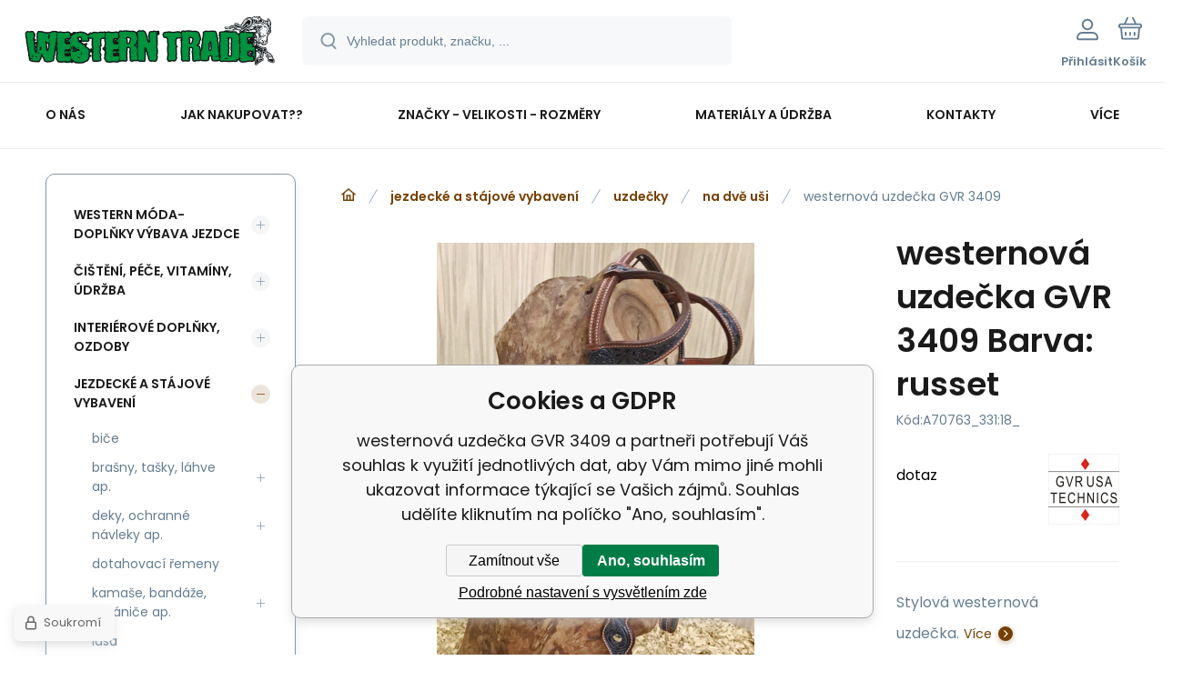

--- FILE ---
content_type: text/html; charset=utf-8
request_url: https://www.westerntrade.cz/westernova-uzdecka-gvr-3409/
body_size: 14279
content:
<!DOCTYPE html><html lang="cs"><head prefix="og: http://ogp.me/ns# fb: http://ogp.me/ns/fb#"><meta name="author" content="www.westerntrade.cz" data-binargon="{&quot;fce&quot;:&quot;6&quot;, &quot;id&quot;:&quot;70763&quot;, &quot;menaId&quot;:&quot;1&quot;, &quot;menaName&quot;:&quot;Kč&quot;, &quot;languageCode&quot;:&quot;cs-CZ&quot;, &quot;skindir&quot;:&quot;demoeshopmaxi&quot;, &quot;cmslang&quot;:&quot;1&quot;, &quot;langiso&quot;:&quot;cs&quot;, &quot;skinversion&quot;:1768900624, &quot;zemeProDoruceniISO&quot;:&quot;CZ&quot;}"><meta name="robots" content="index, follow, max-snippet:-1, max-image-preview:large"><meta http-equiv="content-type" content="text/html; charset=utf-8"><meta property="og:url" content="https://www.westerntrade.cz/westernova-uzdecka-gvr-3409/"/><meta property="og:site_name" content="https://www.westerntrade.cz"/><meta property="og:description" content="Stylová westernová uzdečka., Kategorie: na dvě uši"/><meta property="og:title" content="westernová uzdečka GVR 3409"/><link rel="alternate" href="https://www.westerntrade.cz/westernova-uzdecka-gvr-3409/" hreflang="cs-CZ" />
  <link rel="image_src" href="https://www.westerntrade.cz/satimg.php?name=a70763/gvr-3409-greychestnut.jpg&amp;sizex=260&amp;sizey=260" />
  <meta property="og:type" content="product"/>
  <meta property="og:image" content="https://www.westerntrade.cz/satimg.php?name=a70763/gvr-3409-greychestnut.jpg&amp;sizex=260&amp;sizey=260"/>
 <meta name="description" content="Stylová westernová uzdečka., Kategorie: na dvě uši">
<meta name="keywords" content="westernová uzdečka GVR 3409">
<meta name="audience" content="all">
<link rel="canonical" href="https://www.westerntrade.cz/westernova-uzdecka-gvr-3409/"><link rel="alternate" href="https://www.westerntrade.cz/publicdoc/rss_atom.xml" type="application/atom+xml" title="Westerntrade - vše pro western (https://www.westerntrade.cz)" ><link rel="shortcut icon" href="https://www.westerntrade.cz/favicon.ico" type="image/x-icon">
			<meta name="viewport" content="width=device-width,initial-scale=1"><script data-binargon="binargonConfigMaxi">
		var binargonConfigMaxi = {
			"colorPrimary":"rgba(117,63,0,1)",
			"enableCurrency":0,
			"treeOpenLevelLimit": 0,
			"glideJsType": "carousel",
		}
	</script><link href="/skin/demoeshopmaxi/fonts/poppins/_font.css" rel="stylesheet"><style>

				:root {--image-aspect-ratio: 100 / 100;}
				.image-aspect-ratio {aspect-ratio: 100 / 100;}
				
					.commonBurgerMenu__header .commonBurgerMenu__header-logo {background-image:url(https://www.westerntrade.cz/skin/demoeshopmaxi/logo_1.png);aspect-ratio:275 / 54;max-width:100%;height:51px;width:160px;background-position:center;background-size:contain;background-repeat:no-repeat;}
					.commonBurgerMenu__header-name {display: none;}
				</style><link rel="stylesheet" href="/skin/version-1768900624/demoeshopmaxi/css-obecne.css" type="text/css"><title>westernová uzdečka GVR 3409</title><!--commonTemplates_head--><script data-binargon="commonGTAG (zalozeni gtag dataLayeru - dela se vzdy)">
			window.dataLayer = window.dataLayer || [];
			function gtag(){dataLayer.push(arguments);}
			gtag("js",new Date());
		</script><script data-binargon="commonGTAG (consents default)">
			gtag("consent","default",{
				"functionality_storage":"denied",
				"security_storage":"denied",
				"analytics_storage":"denied",
				"ad_storage":"denied",
				"personalization_storage":"denied",
				"ad_personalization":"denied",
				"ad_user_data":"denied",
				"wait_for_update":500
			});
		</script><script data-binargon="commonGTAG (consents update)">
			gtag("consent","update",{
				"functionality_storage":"denied",
				"security_storage":"denied",
				"analytics_storage":"denied",
				"ad_storage":"denied",
				"personalization_storage":"denied",
				"ad_personalization":"denied",
				"ad_user_data":"denied"
			});
		</script><script data-binargon="commonGTAG (GA4)" async="true" src="https://www.googletagmanager.com/gtag/js?id=G-22YVFPS0VD"></script><script data-binargon="commonGTAG (GA4)">
				gtag("config","G-22YVFPS0VD",{
					"send_page_view":false
				});
			</script><script data-binargon="commonGTAG (Google Ads)" async="true" src="https://www.googletagmanager.com/gtag/js?id=AW-994871100"></script><script data-binargon="commonGTAG (Google Ads)">
				gtag("config","AW-994871100",{});
			</script><script data-binargon="commonGTAG (data stranky)">
			gtag("set",{
				"currency":"CZK",
				"linker":{
					"domains":["https://www.westerntrade.cz/"],
					"decorate_forms": false
				}
			});

			
			gtag("event","page_view",{
				"ecomm_category":"jezdecké a stájové  vybavení\/uzdečky\/na dvě uši\/westernová uzdečka GVR 3409","ecomm_prodid":["A70763","A70763_331:18_","A70763_331:19_"],"ecomm_totalvalue":1827,"pagetype":"product","ecomm_pagetype":"product","dynx_prodid":["A70763","A70763_331:18_","A70763_331:19_"],"dynx_totalvalue":1827,"dynx_pagetype":"product"
			});

			
				gtag("event","view_item",{
					"items":[{
						"brand":"GVR USA Technics",
						"category":"jezdecké a stájové  vybavení\/uzdečky\/na dvě uši\/westernová uzdečka GVR 3409",
						"google_business_vertical":"retail",
						"id":"A70763",
						"list_position":1,
						"name":"westernová uzdečka GVR 3409",
						"price":1827,
						"quantity":1
					},{
						"brand":"GVR USA Technics",
						"category":"jezdecké a stájové  vybavení\/uzdečky\/na dvě uši\/westernová uzdečka GVR 3409",
						"google_business_vertical":"retail",
						"id":"A70763_331:18_",
						"list_position":2,
						"name":"westernová uzdečka GVR 3409 Barva: russet",
						"price":1827,
						"quantity":1
					},{
						"brand":"GVR USA Technics",
						"category":"jezdecké a stájové  vybavení\/uzdečky\/na dvě uši\/westernová uzdečka GVR 3409",
						"google_business_vertical":"retail",
						"id":"A70763_331:19_",
						"list_position":3,
						"name":"westernová uzdečka GVR 3409 Barva: kaštan",
						"price":1827,
						"quantity":1
					}]
				});
			</script><!--EO commonTemplates_head--></head><body class="cmsBody cmsBody--fce-6 cmsBody--lang-cz"><div class="eshopPage"><header class="header"><div class="header__container container"><div class="header__content content"><div class="header__logo"><a class="logo logo--default-false logo--header" href="https://www.westerntrade.cz/" title="" role="banner"><img class="logo__image" src="https://www.westerntrade.cz/getimage.php?name=skin/demoeshopmaxi/logo_1.png&amp;maxsizex=275&amp;maxsizey=54&amp;transparency=1" alt="logo" width="275" height="54" title="" loading="lazy"></a></div><label class="header__search"><form class="search search--default" action="https://www.westerntrade.cz/hledani/" method="post" role="search" id="js-search-form"><div class="search__outerContainer" id="js-search-outer-container"><div class="search__innerContainer" id="js-search-inner-container"><input type="hidden" name="send" value="1"><input type="hidden" name="listpos" value="0"><img class="search__icon" src="https://i.binargon.cz/demoeshopmaxi/search.svg" width="18" height="18" alt="search" loading="lazy"><input class="search__input exclude js-cWhisperer" type="text" name="as_search" placeholder="Vyhledat produkt, značku, ..." autocomplete="off" id="js-search-input"><button class="search__button button-primary" type="submit">Hledat</button></div></div></form></label><div class="header__contact"><div class="contact"><div class="contact__phone"><a class="phone" href="tel:+420608646909">+420 608 646 909</a></div><div class="contact__email"><span class="contact__email-value"><a class="email" href="mailto:info@westerntrade.cz">info@westerntrade.cz</a></span></div></div></div><div class="header__control"><div class="control no-select"><div class="control__item control__item--search js-cWhisperer"><div class="control__item-icon"><img src="https://i.binargon.cz/demoeshopmaxi/search_thin.svg" width="21" height="21" alt="search" loading="lazy"></div><div class="control__item-title">Hledat</div></div><div class="control__item control__item--account control__item--active-false" onclick="document.querySelector('.js-common-popup[data-id=commonUserDialog]').classList.add('commonPopUp--visible')"><div class="control__item-icon"><img class="control__item-image" src="https://i.binargon.cz/demoeshopmaxi/rgba(101,125,146,1)/user.svg" width="24" height="25" alt="user" loading="lazy"></div><div class="control__item-title">Přihlásit</div></div><a class="control__item control__item--cart js-cart" href="https://www.westerntrade.cz/pokladna/?wtemp_krok=1" title="Košík" rel="nofollow"><div class="control__item-icon"><img class="control__item-image" src="https://i.binargon.cz/demoeshopmaxi/rgba(101,125,146,1)/cart.svg" width="26" height="26" alt="cart" loading="lazy"></div><div class="control__item-title" data-mobile="Košík">Košík</div></a></div></div><div class="header__menu"><div class="commonBurger" data-commonBurger='{ "comparsion":0, "language":[{"id":1,"zkratka":"cz","selected":true}], "currency":[{"id":1,"zkratka":"Kč","selected":true}], "favorites":{"count":0}, "comparison":{"count":0}, "warrantyClaim":false, "contacts":{ "phone":"+420 608 646 909", "mobil":"+420 777 113 567", "mail":"info@westerntrade.cz" }, "prihlasen":false }'><div class="commonBurger__icon"></div><div class="commonBurger__iconDescription">menu</div></div></div></div></div></header><nav class="menu menu--default" data-overflow="vice"><div class="menu__container container container--extended"><div class="menu__content content"><span class="menu__item"><a class="menu__link" href="https://www.westerntrade.cz/o-nas/" title="O nás" data-id="26"><span class="menu__link-text">O nás</span></a></span><span class="menu__item"><a class="menu__link" href="https://www.westerntrade.cz/jak-nakupovat/" title="Jak nakupovat??" data-id="17"><span class="menu__link-text">Jak nakupovat??</span></a></span><span class="menu__item"><a class="menu__link" href="https://www.westerntrade.cz/znacky-velikosti-rozmery/" title="Značky - velikosti - rozměry" data-id="6"><span class="menu__link-text">Značky - velikosti - rozměry</span></a></span><span class="menu__item"><a class="menu__link" href="https://www.westerntrade.cz/materialy-a-udrzba/" title="Materiály a údržba" data-id="25"><span class="menu__link-text">Materiály a údržba</span></a></span><span class="menu__item"><a class="menu__link" href="https://www.westerntrade.cz/kontakty/" title="Kontakty" data-id="2"><span class="menu__link-text">Kontakty</span></a></span><span class="menu__item"><a class="menu__link" href="https://www.westerntrade.cz/nase-znacky/" title="Naše značky" data-id="27"><span class="menu__link-text">Naše značky</span></a></span><span class="menu__item"><a class="menu__link" href="https://www.westerntrade.cz/on-line-katalogy/" title="On-line katalogy" data-id="28"><span class="menu__link-text">On-line katalogy</span></a></span><div class="menu__dropdown js-menu-dropdown"><a class="menu__link"><span class="menu__link-text">Více</span></a></div></div><div class="menu__submenu"><div class="menu__submenu-overflow js-submenu-overflow"></div></div></div></nav>
<div class="fce6" id="setbind-detail" data-setData='{"a":"https:\/\/www.westerntrade.cz","c":1,"d":4840,"d2":4840,"e":0,"cs":[{"a":1,"b":"Běžné zboží","c":"DEFAULT"},{"a":5,"b":"Akce","c":"AKCE"},{"a":2,"b":"Novinka","d":"#118901"},{"a":3,"b":"Doprodej"},{"a":4,"b":"Použité zboží"},{"a":6,"b":"Zakázková výroba"},{"a":7,"b":"Black Friday 29.11.","c":"AKCE"}],"f":{"a":1,"b":"Kč"},"st":[1],"j":"westernová uzdečka GVR 3409","k":"70763","m":"A70763","n":"GVR3409","o":"gvrheadstallgvr3049","p":"https:\/\/www.westerntrade.cz\/satimg.php?name=a70763\/gvr-3409-greychestnut.jpg","q":1509.92,"r":1827,"s":1509.92,"t":1827,"x2":{"a":1,"b":"ks"},"x":{"a":"1","b":{"1":{"a":1,"b":"ks","c":"ks"},"2":{"a":2,"b":"cm","c":"cm","d":2}},"c":{}},"z":{"a":"331:18_","b":[{"a":"Barva","b":[{"a":true,"b":"18","c":"russet"},{"b":"19","c":"kaštan"}],"c":331}],"c":[{"a":"71222","aa":{"a":142,"b":"GVR USA Technics"},"b":true,"c":"westernová uzdečka GVR 3409 Barva: russet","d":1509.92,"e":1827,"f":1509.92,"g":1827,"i":9,"m":"A70763_331:18_","p":"331:18_","q":"https:\/\/www.westerntrade.cz\/satimg.php?autoimage=a70763-331-18&amp;prodId=71222","s":"dotaz","x":"1","pa":[{"a":331,"b":"Barva","c":"russet","d":"rgb(0,0,0)"}]},{"a":"71223","aa":{"a":142,"b":"GVR USA Technics"},"c":"westernová uzdečka GVR 3409 Barva: kaštan","d":1509.92,"e":1827,"f":1509.92,"g":1827,"i":9,"m":"A70763_331:19_","p":"331:19_","q":"https:\/\/www.westerntrade.cz\/satimg.php?autoimage=a70763-331-19&amp;prodId=71223","s":"dotaz","x":"1","pa":[{"a":331,"b":"Barva","c":"kaštan","d":"rgb(0,0,0)"}]}]}}' data-setBindDiscountsCalc="0" data-setKombinaceSkladADostupnost='[ { "key": "331:18_", "dostupnost": " &lt;span class=\"availability__supplier\"&gt;dotaz&lt;/span&gt; " },{ "key": "331:19_", "dostupnost": " &lt;span class=\"availability__supplier\"&gt;dotaz&lt;/span&gt; " } ]'><div class="fce6__grid grid-container grid-container--columns-2 grid-container--rows-2"><div class="fce6__grid-bottom grid-container-bottom"><div class="fce6__subgrid fce6__subgrid--default"><div class="fce6__subgrid-top"><nav class="commonBreadcrumb"><a class="commonBreadcrumb__item commonBreadcrumb__item--first" href="https://www.westerntrade.cz" title="Westerntrade - vše pro western"><span class="commonBreadcrumb__textHP"></span></a><a class="commonBreadcrumb__item commonBreadcrumb__item--regular" href="https://www.westerntrade.cz/jezdecke-a-stajove-vybaveni/" title="jezdecké a stájové  vybavení">jezdecké a stájové  vybavení</a><a class="commonBreadcrumb__item commonBreadcrumb__item--regular" href="https://www.westerntrade.cz/jezdecke-a-stajove-vybaveni/uzdecky/" title="uzdečky">uzdečky</a><a class="commonBreadcrumb__item commonBreadcrumb__item--regular" href="https://www.westerntrade.cz/jezdecke-a-stajove-vybaveni/uzdecky/na-dve-usi/" title="na dvě uši">na dvě uši</a><span class="commonBreadcrumb__item commonBreadcrumb__item--last" title="westernová uzdečka GVR 3409">westernová uzdečka GVR 3409</span></nav></div><div class="fce6__subgrid-left"><div class="fce6__gallery fce6__gallery--left-column-true"><div class="fce6Gallery invisible"><div class="fce6GalleryLabels"><div class="fce6GalleryLabels__left"><div id="setbind-labels-node"><div class="fce6Stickers" id="setbind-labels"></div></div></div><div class="fce6GalleryLabels__right"><div data-productid="70763" data-setbind-display="flex|none" data-test="6 0 " class="productFreeShipping" id="setbind-doprava-zdarma" style="display:none;"><img class="productFreeShipping__icon" src="https://i.binargon.cz/demoeshopmaxi/truck.svg" width="32" height="16" alt="truck" loading="lazy"><span class="productFreeShipping__title">Zdarma</span></div><div id="setbind-savings-percent-node-1" style="display:none;"><div class="fce6Discount"><span class="fce6Discount__value">
                -<span id="setbind-savings-percent-1">NaN</span>%
            </span><span class="fce6Discount__title">Sleva</span></div></div></div></div><div class="fce6Gallery__container"><a class="fce6GalleryItem image-aspect-ratio" data-fslightbox="fce6-gallery" type="image" target="_blank" title="" data-type="image" href="https://www.westerntrade.cz/satimg.php?name=a70763/gvr-3409-greychestnut.jpg" data-remaining="+2"><picture class="fce6GalleryItem__picture"><img class="fce6GalleryItem__image image-aspect-ratio" src="https://www.westerntrade.cz/satimg.php?autoimage=a70763-331-18&amp;prodId=71222&amp;sizex=560&amp;sizey=560" alt="" loading="lazy" id="setbind-image" data-width="560" data-height="560"></picture></a><a class="fce6GalleryItem image-aspect-ratio" data-fslightbox="fce6-gallery" type="image" target="_blank" title="" data-type="image" href="https://www.westerntrade.cz/satimg.php?name=a70763/gvr-3409-greyrusset.jpg" data-remaining="+1"><picture class="fce6GalleryItem__picture"><source media="(max-width: 1496px)" srcset="https://www.westerntrade.cz/satimg.php?name=a70763/gvr-3409-greyrusset.jpg&amp;sizex=560&amp;sizey=560"></source><img class="fce6GalleryItem__image image-aspect-ratio" src="https://www.westerntrade.cz/satimg.php?name=a70763/gvr-3409-greyrusset.jpg&amp;sizex=125&amp;sizey=125" alt="" loading="lazy"></picture></a><a class="fce6GalleryItem image-aspect-ratio" data-fslightbox="fce6-gallery" type="image" target="_blank" title="" data-type="image" href="https://www.westerntrade.cz/satimg.php?name=a70763/rozmery-uzdecky1.jpg" data-remaining="+0"><picture class="fce6GalleryItem__picture"><source media="(max-width: 1496px)" srcset="https://www.westerntrade.cz/satimg.php?name=a70763/rozmery-uzdecky1.jpg&amp;sizex=560&amp;sizey=560"></source><img class="fce6GalleryItem__image image-aspect-ratio" src="https://www.westerntrade.cz/satimg.php?name=a70763/rozmery-uzdecky1.jpg&amp;sizex=125&amp;sizey=125" alt="" loading="lazy"></picture></a></div></div></div></div><div class="fce6__subgrid-right"><h1 class="fce6Name" id="setbind-name">westernová uzdečka GVR 3409 Barva: russet</h1><span class="fce6Code"><span class="fce6Code__title">Kód:
            </span><span class="fce6Code__value" id="setbind-code">A70763_331:18_</span></span><div class="fce6__info"><div class="fce6__info-left"><div data-productid="70763" class="fce6Availability" data-pricevat="1827"><div class="fce6Availability__row fce6Availability__row--1"><div id="setbind-cAvailability"><div class="cAvailability" data-dostupnost="dotaz" data-sklad="0 / presne" data-skladDodavatele="0 presne"><!--sklad--><div class="cAvailabilityRow cAvailabilityRow--availability" style="--cAvailability-color:#000000;">dotaz</div><!--dodavatel--></div></div></div></div></div><a href="https://www.westerntrade.cz/gvr-usa-technics/" title="GVR USA Technics" class="fce6ProducerLogo fce6ProducerLogo--image"><img class="fce6ProducerLogo__image" src="https://www.chopperhorse.cz/getimage.php?name=publicdoc/gvr-3.jpg&amp;sizex=78&amp;sizey=78" alt="GVR USA Technics" title="GVR USA Technics" loading="lazy"></a></div><div class="fce6ShortDescription"><div class="fce6ShortDescription__text">Stylová westernová uzdečka.<span class="fce6ShortDescription__more" onclick="scrollToElement('fce6-description')">Více</span></div></div><div class="fce6__control"><a class="productFavorites  productFavorites--detail" href="?createfav=70763" rel="nofollow" title="Do oblíbených"><img class="productFavorites__image" src="https://i.binargon.cz/demoeshopmaxi/rgba(101,125,146,1)/heart.svg" width="23" height="20" alt="heart" loading="lazy"><span class="productFavorites__title">Oblíbený</span></a><a class="productCompare  productCompare--detail" href="?pridatporovnani=70763" rel="nofollow"><img class="productCompare__image" src="https://i.binargon.cz/demoeshopmaxi/rgba(101,125,146,1)/compare.svg" width="23" height="23" alt="compare" loading="lazy"><span class="productCompare__title">Porovnat</span></a></div><div class="fce6__setbind-table" id="setbind-cart-unit-node"><div class="fce6__setbind-table-title">Vyberte si zvýhodněné balení</div><div class="fce6__setbind-table-container"><div id="setbind-cart-unit-table"></div></div></div><div class="fce6__setbind-table" id="setbind-discounts-node"><div class="fce6__setbind-table-title">Množstevní slevy</div><div class="fce6__setbind-table-container"><div id="setbind-discounts-table"></div></div></div><!--NONE,

        331=button,
        --><form class="fce6Options js-to-cart" method="post" action="https://www.westerntrade.cz/westernova-uzdecka-gvr-3409/" enctype="multipart/form-data"><input name="nakup" type="hidden" value="70763" id="setbind-product-id"><div class="parametersLayout"><div class="parameterBlock__item"><div class="parameterBlock__name">Barva:
            </div><div class="parameterBlock__values"><div class="parameterBlock__value"><input class="parameterBlock__radio" type="radio" name="block_radio_331" value="331:18" id="block_radio_331:18" data-selected="1" onchange="produktDetail.changeSvazane(this)" checked><label class="parameterBlock__label" for="block_radio_331:18">russet</label></div><div class="parameterBlock__value"><input class="parameterBlock__radio" type="radio" name="block_radio_331" value="331:19" id="block_radio_331:19" data-selected="0" onchange="produktDetail.changeSvazane(this)"><label class="parameterBlock__label" for="block_radio_331:19">kaštan</label></div></div></div></div><div id="setbind-cart-node"><div class="fce6Price"><div class="fce6Price__main"><div class="fce6PriceTaxIncluded"><span class="fce6PriceTaxIncluded__value" id="setbind-price-total-tax-included"><span class="cPrice"><span class="cPrice__value">1 827</span></span></span> <span class="fce6PriceTaxIncluded__currency">Kč</span></div></div><div class="fce6Price__other"><div class="fce6Price__small"><div class="fce6PriceTaxExcluded"><span class="fce6PriceTaxExcluded__value" id="setbind-price-total-tax-excluded"><span class="cPrice"><span class="cPrice__value">1 509.92</span></span></span> <span class="fce6PriceTaxExcluded__currency">Kč</span> <span class="fce6PriceTaxExcluded__tax">bez DPH</span></div></div><div class="fce6PriceBefore" id="setbind-price-before-node"><span class="fce6PriceBefore__title">Běžná cena:
        </span><span class="fce6PriceBefore__stroke"><span class="fce6__priceBeforeValue" id="setbind-price-before">1 827</span> <span class="fce6PriceBefore__currency">Kč</span></span><span class="fce6PriceBefore__percent-container" id="setbind-savings-percent-node-2" style="display:none;" data-setbind-display="inline|none">

            (-<span class="fce6PriceBefore__percent" id="setbind-savings-percent-2">NaN</span>%)
        </span></div><div class="cMernaJednotka cMernaJednotka--detail" style="display:none;" id="setbind-mernaJednotka-node"><span class="cMernaJednotka__cenaS" id="setbind-mernaJednotka-cenaS"></span><span class="cMernaJednotka__mena">Kč</span><span class="cMernaJednotka__oddelovac">/</span><span class="cMernaJednotka__value" id="setbind-mernaJednotka-value"></span><span class="cMernaJednotka__unit" id="setbind-mernaJednotka-unit"></span></div></div></div><div id="setbind-additional-products"></div><div class="fce6PurchaseControl fce6PurchaseControl--simple "><div class="fce6PurchaseControl__container"><div class="fce6PurchaseControl__quantity"><div class="quantity quantity--fce6"><button class="quantity__button quantity__button--minus no-select " type="button" data-operation="-" id="setbind-minus"><img class="quantity__button-icon" src="https://i.binargon.cz/demoeshopmaxi/rgba(117,63,0,1)/minus.svg" width="12" height="12" alt="-" loading="lazy"></button><input class="quantity__input exclude" type="number" value="1" name="ks" required="true" step="any" data-toCart-nakup="" id="setbind-quantity"><button class="quantity__button quantity__button--plus no-select " type="button" data-operation="+" id="setbind-plus"><img class="quantity__button-icon" src="https://i.binargon.cz/demoeshopmaxi/rgba(117,63,0,1)/plus.svg" width="12" height="12" alt="+" loading="lazy"></button></div></div><div class="unitSelect unitSelect--unit" id="setbind-cart-unit-name">ks</div><button class="fce6PurchaseControl__button button-green" type="submit" id="setbind-submit"><img class="fce6PurchaseControl__button-icon" src="https://i.binargon.cz/demoeshopmaxi/rgba(255,255,255,1)/cart.svg" width="23" height="23" alt="cart" loading="lazy"><span class="fce6PurchaseControl__button-title">Do košíku</span></button></div></div></div><div class="fce6Options__error" id="setbind-error"></div></form><div class="fce6UserActions"><div class="fce6UserActions__item fce6UserActions__item--ask" onclick="document.querySelector('.js-common-popup[data-id=common-question]').classList.add('commonPopUp--visible')"><img class="fce6UserActions__item-icon" src="https://i.binargon.cz/demoeshopmaxi/rgba(101,125,146,1)/envelope.svg" width="27" height="20" alt="envelope" loading="lazy"><div class="fce6UserActions__item-title">Dotaz</div></div><div class="fce6UserActions__item fce6UserActions__item--watch" onclick="document.querySelector('.js-common-popup[data-id=commonWatchDog]').classList.add('commonPopUp--visible')"><img class="fce6UserActions__item-icon" src="https://i.binargon.cz/demoeshopmaxi/rgba(101,125,146,1)/bell.svg" width="20" height="25" alt="bell" loading="lazy"><div class="fce6UserActions__item-title">Hlídat</div></div><div class="fce6UserActions__item fce6UserActions__item--share js-cShare"><img class="fce6UserActions__item-icon" src="https://i.binargon.cz/demoeshopmaxi/rgba(101,125,146,1)/share.svg" width="24" height="25" alt="share" loading="lazy"><div class="fce6UserActions__item-title">Sdílet</div></div></div></div><div class="fce6__subgrid-bottom"><div class="cParameters js-cParameters" data-cparameters-config='{ "enableProducer":true, "enableCode":true, "enableEan":true, , "enableSupplierCode":false, "enableWarranty":true, "enableStatus":true }'><div class="cParameters__title">Parametry</div><div class="cParameters__items cParameters__items--columns js-cParameters-values"><div class="cParameters__item cParameters__item--producer"><div class="cParameters__item-name">Výrobce:
                        </div><div class="cParameters__item-value"><a class="cParameters__item-link  js-cParameters-vyrobce-value" href="https://www.westerntrade.cz/gvr-usa-technics/" title="GVR USA Technics">GVR USA Technics</a></div></div><div class="cParameters__item cParameters__item--code"><div class="cParameters__item-name">Kód:
                        </div><div class="cParameters__item-value js-cParameters-kod-value" id="setbind-cParameters-code">A70763_331:18_</div></div><div class="cParameters__item cParameters__item--warranty"><div class="cParameters__item-name">Záruka:
                        </div><div class="cParameters__item-value">24 </div></div><div class="cParameters__item cParameters__item--status" id="setbind-cParameters-status-node" data-setbind-display="flex|none"><div class="cParameters__item-name">Stav:
                        </div><div class="cParameters__item-value"><div id="setbind-cParameters-status-value"></div></div></div><div class="cParameters__item cParameters__item--regular"><div class="cParameters__item-name"><span class="cParameters__item-title">Barva:
                                </span></div><div class="cParameters__item-value js-cParameters-param331-value">russet</div></div></div></div><div class="fce6Description" id="fce6-description"><div class="fce6Description__title fce6-title"><span class="fce6Description__title-prefix">Popis </span><span class="fce6Description__title-main">westernová uzdečka GVR 3409</span></div><div class="fce6Description__text typography"><p>Kožená uzdečka na dvě uši zdobená vytlačeným vzorem v antracitově-šedé barvě. Podšitá jemnou telecí kůží, ozdobné prošití po obvodu.</p> <p> </p> <p><strong>Materiál:</strong> kvalitní hovězí kůže</p> <p><strong>Barva:</strong> russet-šedá, kaštan-šedá</p> <p><strong>Velikost:</strong> QH</p> <p> </p> <p><img style="float: left; margin: 0px 50px 0px 0px;" src="https://www.chopperhorse.cz/publicdoc/rozmery-uzdecky1.jpg" width="150" height="404" /><strong>Rozměry QH:</strong></p> <p>A - tvarované 28 cm, rovné 24 cm</p> <p>B - 23,5 cm</p> <p>C - 65 cm</p> <p> </p> <p><strong>Rozměry XL:</strong></p> <p>A - tvarované 28 cm, rovné 24 cm</p> <p>B - 25,5 cm</p> <p>C - 80 cm</p></div></div><div class="fce6Related"></div></div></div></div><aside class="fce6__grid-side grid-container-side"><nav class="commonTree" role="navigation" aria-label="Menu" data-test="1"><ul class="commonTree__list commonTree__list--level-1" data-level="1" data-test="1"><li class="commonTree__row commonTree__row--level-1 commonTree__row--hasChildren" data-level="1"><a class="commonTree__link" title="western móda-doplňky výbava jezdce" href="https://www.westerntrade.cz/western-moda-doplnky-vybava-jezdce/">western móda-doplňky výbava jezdce</a><span class="commonTree__toggle commonTree__toggle--closed commonTree__toggle--level-1" data-id="-2147483648" data-level="1"></span></li><li class="commonTree__row commonTree__row--level-1 commonTree__row--hasChildren" data-level="1"><a class="commonTree__link" title="čištění, péče, vitamíny, údržba" href="https://www.westerntrade.cz/cisteni-pece-vitaminy-udrzba/">čištění, péče, vitamíny, údržba</a><span class="commonTree__toggle commonTree__toggle--closed commonTree__toggle--level-1" data-id="-2147483640" data-level="1"></span></li><li class="commonTree__row commonTree__row--level-1 commonTree__row--hasChildren" data-level="1"><a class="commonTree__link" title="interiérové doplňky, ozdoby" href="https://www.westerntrade.cz/interierove-doplnky-ozdoby/">interiérové doplňky, ozdoby</a><span class="commonTree__toggle commonTree__toggle--closed commonTree__toggle--level-1" data-id="-2147483647" data-level="1"></span></li><li class="commonTree__row commonTree__row--level-1 commonTree__row--open commonTree__row--hasChildren" data-level="1"><a class="commonTree__link commonTree__link--open" title="jezdecké a stájové  vybavení" href="https://www.westerntrade.cz/jezdecke-a-stajove-vybaveni/">jezdecké a stájové  vybavení</a><span class="commonTree__toggle commonTree__toggle--open commonTree__toggle--level-1" data-id="-2147483644" data-level="1"></span><ul class="commonTree__list commonTree__list--level-2" data-level="2" data-test="1"><li class="commonTree__row commonTree__row--level-2" data-level="2"><a class="commonTree__link" title="biče" href="https://www.westerntrade.cz/jezdecke-a-stajove-vybaveni/bice/">biče</a></li><li class="commonTree__row commonTree__row--level-2 commonTree__row--hasChildren" data-level="2"><a class="commonTree__link" title="brašny, tašky, láhve ap." href="https://www.westerntrade.cz/jezdecke-a-stajove-vybaveni/brasny-tasky-lahve-ap/">brašny, tašky, láhve ap.</a><span class="commonTree__toggle commonTree__toggle--closed commonTree__toggle--level-2" data-id="128" data-level="2"></span></li><li class="commonTree__row commonTree__row--level-2 commonTree__row--hasChildren" data-level="2"><a class="commonTree__link" title="deky, ochranné návleky ap." href="https://www.westerntrade.cz/jezdecke-a-stajove-vybaveni/deky-ochranne-navleky-ap/">deky, ochranné návleky ap.</a><span class="commonTree__toggle commonTree__toggle--closed commonTree__toggle--level-2" data-id="253" data-level="2"></span></li><li class="commonTree__row commonTree__row--level-2" data-level="2"><a class="commonTree__link" title="dotahovací řemeny" href="https://www.westerntrade.cz/jezdecke-a-stajove-vybaveni/dotahovaci-remeny/">dotahovací řemeny</a></li><li class="commonTree__row commonTree__row--level-2 commonTree__row--hasChildren" data-level="2"><a class="commonTree__link" title="kamaše, bandáže, chrániče ap." href="https://www.westerntrade.cz/jezdecke-a-stajove-vybaveni/kamase-bandaze-chranice-ap/">kamaše, bandáže, chrániče ap.</a><span class="commonTree__toggle commonTree__toggle--closed commonTree__toggle--level-2" data-id="137" data-level="2"></span></li><li class="commonTree__row commonTree__row--level-2" data-level="2"><a class="commonTree__link" title="lasa" href="https://www.westerntrade.cz/jezdecke-a-stajove-vybaveni/lasa/">lasa</a></li><li class="commonTree__row commonTree__row--level-2" data-level="2"><a class="commonTree__link" title="lonže a lonžovací pomůcky" href="https://www.westerntrade.cz/jezdecke-a-stajove-vybaveni/lonze-a-lonzovaci-pomucky/">lonže a lonžovací pomůcky</a></li><li class="commonTree__row commonTree__row--level-2 commonTree__row--hasChildren" data-level="2"><a class="commonTree__link" title="ochrana proti hmyzu" href="https://www.westerntrade.cz/jezdecke-a-stajove-vybaveni/ochrana-proti-hmyzu/">ochrana proti hmyzu</a><span class="commonTree__toggle commonTree__toggle--closed commonTree__toggle--level-2" data-id="141" data-level="2"></span></li><li class="commonTree__row commonTree__row--level-2 commonTree__row--hasChildren" data-level="2"><a class="commonTree__link" title="ohlávky" href="https://www.westerntrade.cz/jezdecke-a-stajove-vybaveni/ohlavky/">ohlávky</a><span class="commonTree__toggle commonTree__toggle--closed commonTree__toggle--level-2" data-id="97" data-level="2"></span></li><li class="commonTree__row commonTree__row--level-2" data-level="2"><a class="commonTree__link" title="ostatní doplňky pro sedla" href="https://www.westerntrade.cz/jezdecke-a-stajove-vybaveni/ostatni-doplnky-pro-sedla/">ostatní doplňky pro sedla</a></li><li class="commonTree__row commonTree__row--level-2 commonTree__row--hasChildren" data-level="2"><a class="commonTree__link" title="otěže" href="https://www.westerntrade.cz/jezdecke-a-stajove-vybaveni/oteze/">otěže</a><span class="commonTree__toggle commonTree__toggle--closed commonTree__toggle--level-2" data-id="102" data-level="2"></span></li><li class="commonTree__row commonTree__row--level-2" data-level="2"><a class="commonTree__link" title="podbradní řemínky" href="https://www.westerntrade.cz/jezdecke-a-stajove-vybaveni/podbradni-reminky/">podbradní řemínky</a></li><li class="commonTree__row commonTree__row--level-2" data-level="2"><a class="commonTree__link" title="podbřišníky" href="https://www.westerntrade.cz/jezdecke-a-stajove-vybaveni/podbrisniky/">podbřišníky</a></li><li class="commonTree__row commonTree__row--level-2 commonTree__row--hasChildren" data-level="2"><a class="commonTree__link" title="podsedlové deky" href="https://www.westerntrade.cz/jezdecke-a-stajove-vybaveni/podsedlove-deky/">podsedlové deky</a><span class="commonTree__toggle commonTree__toggle--closed commonTree__toggle--level-2" data-id="95" data-level="2"></span></li><li class="commonTree__row commonTree__row--level-2" data-level="2"><a class="commonTree__link" title="poprsáky" href="https://www.westerntrade.cz/jezdecke-a-stajove-vybaveni/poprsaky/">poprsáky</a></li><li class="commonTree__row commonTree__row--level-2" data-level="2"><a class="commonTree__link" title="potahy, beránky na sedla" href="https://www.westerntrade.cz/jezdecke-a-stajove-vybaveni/potahy-beranky-na-sedla/">potahy, beránky na sedla</a></li><li class="commonTree__row commonTree__row--level-2" data-level="2"><a class="commonTree__link" title="sedla" href="https://www.westerntrade.cz/jezdecke-a-stajove-vybaveni/sedla/">sedla</a></li><li class="commonTree__row commonTree__row--level-2" data-level="2"><a class="commonTree__link" title="třmeny" href="https://www.westerntrade.cz/jezdecke-a-stajove-vybaveni/trmeny/">třmeny</a></li><li class="commonTree__row commonTree__row--level-2 commonTree__row--hasChildren" data-level="2"><a class="commonTree__link" title="udidla a páky" href="https://www.westerntrade.cz/jezdecke-a-stajove-vybaveni/udidla-a-paky/">udidla a páky</a><span class="commonTree__toggle commonTree__toggle--closed commonTree__toggle--level-2" data-id="150" data-level="2"></span></li><li class="commonTree__row commonTree__row--level-2 commonTree__row--open commonTree__row--hasChildren" data-level="2"><a class="commonTree__link commonTree__link--open" title="uzdečky" href="https://www.westerntrade.cz/jezdecke-a-stajove-vybaveni/uzdecky/">uzdečky</a><span class="commonTree__toggle commonTree__toggle--open commonTree__toggle--level-2" data-id="103" data-level="2"></span><ul class="commonTree__list commonTree__list--level-3" data-level="3" data-test="1"><li class="commonTree__row commonTree__row--level-3" data-level="3"><a class="commonTree__link" title="bosal" href="https://www.westerntrade.cz/jezdecke-a-stajove-vybaveni/uzdecky/bosal/">bosal</a></li><li class="commonTree__row commonTree__row--level-3 commonTree__row--open commonTree__row--selected" data-level="3"><a class="commonTree__link commonTree__link--open commonTree__link--selected" title="na dvě uši" href="https://www.westerntrade.cz/jezdecke-a-stajove-vybaveni/uzdecky/na-dve-usi/">na dvě uši</a></li><li class="commonTree__row commonTree__row--level-3" data-level="3"><a class="commonTree__link" title="na jedno ucho" href="https://www.westerntrade.cz/jezdecke-a-stajove-vybaveni/uzdecky/na-jedno-ucho/">na jedno ucho</a></li><li class="commonTree__row commonTree__row--level-3" data-level="3"><a class="commonTree__link" title="pony" href="https://www.westerntrade.cz/jezdecke-a-stajove-vybaveni/uzdecky/pony/">pony</a></li><li class="commonTree__row commonTree__row--level-3" data-level="3"><a class="commonTree__link" title="příslušenství" href="https://www.westerntrade.cz/jezdecke-a-stajove-vybaveni/uzdecky/prislusenstvi/">příslušenství</a></li><li class="commonTree__row commonTree__row--level-3" data-level="3"><a class="commonTree__link" title="provazové" href="https://www.westerntrade.cz/jezdecke-a-stajove-vybaveni/uzdecky/provazove/">provazové</a></li><li class="commonTree__row commonTree__row--level-3" data-level="3"><a class="commonTree__link" title="s čelenkou" href="https://www.westerntrade.cz/jezdecke-a-stajove-vybaveni/uzdecky/s-celenkou/">s čelenkou</a></li></ul></li><li class="commonTree__row commonTree__row--level-2 commonTree__row--hasChildren" data-level="2"><a class="commonTree__link" title="vodítka, lonže" href="https://www.westerntrade.cz/jezdecke-a-stajove-vybaveni/voditka-lonze/">vodítka, lonže</a><span class="commonTree__toggle commonTree__toggle--closed commonTree__toggle--level-2" data-id="107" data-level="2"></span></li></ul></li><li class="commonTree__row commonTree__row--level-1 commonTree__row--hasChildren" data-level="1"><a class="commonTree__link" title="propagační materiály, doplňky, poukazy" href="https://www.westerntrade.cz/propagacni-materialy-doplnky-poukazy/">propagační materiály, doplňky, poukazy</a><span class="commonTree__toggle commonTree__toggle--closed commonTree__toggle--level-1" data-id="-2147483646" data-level="1"></span></li><li class="commonTree__row commonTree__row--level-1 commonTree__row--hasChildren" data-level="1"><a class="commonTree__link" title="repliky zbraní" href="https://www.westerntrade.cz/repliky-zbrani/">repliky zbraní</a><span class="commonTree__toggle commonTree__toggle--closed commonTree__toggle--level-1" data-id="-2147483643" data-level="1"></span></li><li class="commonTree__row commonTree__row--level-1 commonTree__row--hasChildren" data-level="1"><a class="commonTree__link" title="jezdecké šperky" href="https://www.westerntrade.cz/jezdecke-sperky/">jezdecké šperky</a><span class="commonTree__toggle commonTree__toggle--closed commonTree__toggle--level-1" data-id="-2147483645" data-level="1"></span></li><li class="commonTree__row commonTree__row--level-1" data-level="1"><a class="commonTree__link" title="volný čas" href="https://www.westerntrade.cz/volny-cas/">volný čas</a></li><li class="commonTree__row commonTree__row--level-1 commonTree__row--hasChildren" data-level="1"><a class="commonTree__link" title="vybavení stáje, sedlovny ap." href="https://www.westerntrade.cz/vybaveni-staje-sedlovny-ap/">vybavení stáje, sedlovny ap.</a><span class="commonTree__toggle commonTree__toggle--closed commonTree__toggle--level-1" data-id="-2147483639" data-level="1"></span></li><li class="commonTree__row commonTree__row--level-1 commonTree__row--hasChildren" data-level="1"><a class="commonTree__link" title="elektrické ohradníky" href="https://www.westerntrade.cz/elektricke-ohradniky/">elektrické ohradníky</a><span class="commonTree__toggle commonTree__toggle--closed commonTree__toggle--level-1" data-id="-2147483635" data-level="1"></span></li><li class="commonTree__row commonTree__row--level-1" data-level="1"><a class="commonTree__link" title="indián" href="https://www.westerntrade.cz/indian/">indián</a></li><li class="commonTree__row commonTree__row--level-1" data-level="1"><a class="commonTree__link" title="kovář, podkovář" href="https://www.westerntrade.cz/kovar-podkovar/">kovář, podkovář</a></li></ul></nav><div class="latestNews"><div class="latestNews__title">Novinky</div><div class="latestNews__items"><a class="latestNews__item" href="https://www.westerntrade.cz/otviraci-doba-v-prosinci-a-v-lednu/"><div class="latestNews__item-name">Otvírací doba v prosinci a v lednu</div><div class="latestNews__item-text">Přejeme krásné prožití svátků vánočních a úspěšný </div></a><a class="latestNews__item" href="https://www.westerntrade.cz/westernova-obuv-oldwest/"><div class="latestNews__item-name">Westernová obuv OLDWEST</div><div class="latestNews__item-text">OLDWEST je zavedená značka kvalitní tradiční i mod</div></a></div><a class="latestNews__more" href="https://www.westerntrade.cz/novinky/"><div class="latestNews__more-plus"><img class="latestNews__more-icon" src="https://i.binargon.cz/demoeshopmaxi/rgb(255,255,255)/plus.svg" width="9" height="9" alt="+" loading="lazy"></div><div class="latestNews__more-text">Další novinky</div></a></div></aside></div></div><div class="eshopPage__bg-alter grid-container grid-container--columns-2"><div class="grid-container-background"></div><div class="grid-container-side"></div><div class="grid-container-main"><div class="cmsPageDefault__grid-bottom grid-container-bottom"></div><div class="history"><div class="history__title">Naposledy navštívené produkty</div><div class="history__items"><a class="historyProduct" href="https://www.westerntrade.cz/westernova-uzdecka-gvr-3409/" title="westernová uzdečka GVR 3409"><div class="historyProduct__frame"><img class="historyProduct__image" src="https://www.westerntrade.cz/satimg.php?name=a70763/gvr-3409-greychestnut.jpg&amp;sizex=70&amp;sizey=70" width="70" height="70" alt="westernová uzdečka GVR 3409" loading="lazy"></div><div class="historyProduct__name">westernová uzdečka GVR 3409</div></a></div></div></div></div><div class="container"><div class="content"><div class="distinctArea"><div class="newsletter"><div class="newsletter__title"><div class="newsletter__percent">%</div>Akční nabídky na váš e-mail</div><form class="newsletter__form" action="https://www.westerntrade.cz/westernova-uzdecka-gvr-3409/" method="post"><input type="email" class="newsletter__input exclude" name="enov" placeholder="Váš e-mail" pattern="^\s*[^@\s]+@(\w+(-\w+)*\.)+[a-zA-Z]{2,63}\s*$" title="Zadejte validní e-mail" required="1"><button class="newsletter__button button-grey" data-mobile="OK">Přihlásit</button><input data-binargon="commonReCaptcha" type="hidden" autocomplete="off" name="recaptchaResponse" id="recaptchaResponse" class="js-commonReCaptcha-response"><div style="display: none;"><input type="hidden" name="enewscaptcha" id="enewscaptcha" value="1"></div></form></div><div class="distinctArea__contact"><div class="distinctArea__contact-item"><img class="distinctArea__contact-image" src="https://i.binargon.cz/demoeshopmaxi/phone.svg" width="36" height="36" alt="phone" loading="lazy"><div class="distinctArea__contact-title">Zavolejte nám</div><div class="distinctArea__contact-value"><a class="phone phone--newsletter" href="tel:+420608646909">+420 608 646 909</a></div></div><div class="distinctArea__contact-item"><img class="distinctArea__contact-image" src="https://i.binargon.cz/demoeshopmaxi/chat.svg" width="36" height="36" alt="chat" loading="lazy"><div class="distinctArea__contact-title">Nebo nám napište na</div><div class="distinctArea__contact-value"><a class="email email--newsletter" href="mailto:info@westerntrade.cz">info@westerntrade.cz</a></div></div></div></div></div></div><footer class="footer"><div class="footer__container container"><div class="footer__content content"><div xmlns:php="http://php.net/xsl" xmlns:exsl="http://exslt.org/common" class="footer__top"><div class="footer__column footer__column-address"><div class="footerHeading"><div class="footerHeading__toggle" onclick="this.parentElement.classList.toggle('active');"></div><span class="footerHeading__text" data-mobile="Kontakt">Westerntrade - prodejna</span></div><address class="address"><div class="address__row address__row--street">Třebízského 1481</div><div class="address__row address__row--city">738 01 Frýdek-Místek</div><div class="address__row address__row--country">Česká Republika</div></address></div><div class="footer__column footer__column-purchase"><div class="footerHeading"><div class="footerHeading__toggle" onclick="this.parentElement.classList.toggle('active');"></div><span class="footerHeading__text">Vše o nákupu</span></div><ul class="footerTextpages footerTextpages--default js-footerTextpages"><li class="footerTextpages__item footerTextpages__item--TXTOBCH"><a href="https://www.westerntrade.cz/obchodni-podminky/" title="Obchodní podmínky" class="footerTextpages__link ">Obchodní podmínky</a></li><li class="footerTextpages__item"><a href="https://www.westerntrade.cz/doprava-a-platba/" title="Doprava a platba" class="footerTextpages__link ">Doprava a platba</a></li><li class="footerTextpages__item"><a href="https://www.westerntrade.cz/reklamacni-rad/" title="Reklamační řád" class="footerTextpages__link ">Reklamační řád</a></li><li class="footerTextpages__item"><a href="https://www.westerntrade.cz/vraceni-a-vymena-zbozi/" title="Vrácení a výměna zboží" class="footerTextpages__link ">Vrácení a výměna zboží</a></li><li class="footerTextpages__item"><a href="https://www.westerntrade.cz/odkazy/" title="Odkazy" class="footerTextpages__link ">Odkazy</a></li><li class="footerTextpages__item"><a href="https://www.westerntrade.cz/puncovni-znacky/" title="Puncovní značky" class="footerTextpages__link ">Puncovní značky</a></li><li class="footerTextpages__item"><a href="https://www.westerntrade.cz/cookie/" title="Cookie" class="footerTextpages__link ">Cookie</a></li><li class="footerTextpages__item"><a href="https://www.westerntrade.cz/informace-o-zpracovani-osobnich-udaju/" title="Informace o zpracování osobních údajů" class="footerTextpages__link ">Informace o zpracování osobních údajů</a></li></ul></div><div class="footer__column footer__column-other"><div class="footerHeading"><div class="footerHeading__toggle" onclick="this.parentElement.classList.toggle('active');"></div><span class="footerHeading__text">Další informace</span></div><ul class="footerTextpages footerTextpages--default js-footerTextpages"><li class="footerTextpages__item"><a href="https://www.westerntrade.cz/splatky/" title="Splátky" class="footerTextpages__link ">Splátky</a></li><li class="footerTextpages__item"><a href="" title="------------------" class="footerTextpages__link ">------------------</a></li><li class="footerTextpages__item"><a href="https://www.chopperhorse.cz/" title="chopperhorse.cz" class="footerTextpages__link ">chopperhorse.cz</a></li><li class="footerTextpages__item"><a href="https://www.westernmoda.cz/" title="westernmoda.cz" class="footerTextpages__link ">westernmoda.cz</a></li><li class="footerTextpages__item"><a href="https://www.bikersmode.cz/" title="bikersmode.cz" class="footerTextpages__link ">bikersmode.cz</a></li><li class="footerTextpages__item"><a href="https://www.chopperstore.cz/" title="chopperstore.cz" class="footerTextpages__link ">chopperstore.cz</a></li></ul></div></div>
<div class="footer__middle"><div class="partners"><div class="partners__item"><img src="https://i.binargon.cz/logo/mastercard_23.svg" width="50" height="31" loading="lazy" alt="Mastercard"></div><div class="partners__item"><img src="https://i.binargon.cz/logo/paypal.svg" width="94" height="25" loading="lazy" alt="PayPal"></div><div class="partners__item"><img src="https://i.binargon.cz/logo/visa_23.svg" width="77" height="25" loading="lazy" alt="Visa"></div><div class="partners__item"><img src="https://i.binargon.cz/logo/comgate_horizontal.svg" width="106" height="25" loading="lazy" alt="Comgate"></div><div class="partners__item"><img src="https://i.binargon.cz/logo/ppl.svg" width="117" height="25" loading="lazy" alt="PPL"></div><div class="partners__item"><img src="https://i.binargon.cz/logo/packeta_23.svg" width="108" height="30" loading="lazy" alt="Packeta"></div><div class="partners__item"><img src="https://i.binargon.cz/logo/zasilkovna_23.svg" width="132" height="30" loading="lazy" alt="Zásilkovna"></div><div class="partners__item"><img src="https://i.binargon.cz/logo/dhl_23.svg" width="115" height="16" loading="lazy" alt="DHL"></div><div class="partners__item"><div class="cGoogleReviewsBadge" style="display:inline-block; width:165px; height:54px; border: 1px none rgb(245, 245, 245);"><script data-binargon="cGoogleReviewsBadge (external script)" src="https://apis.google.com/js/platform.js?onload=renderBadge" async="" defer></script><script data-binargon="cGoogleReviewsBadge (inline script)">
			  window.renderBadge = function(){
					window.gapi.load('ratingbadge',function(){
						window.gapi.ratingbadge.render(
							document.querySelector(".cGoogleReviewsBadge"),
							{
								"merchant_id":127459205,
								"position":"INLINE"
							}
						);
					});
				}
			</script></div></div></div></div><div class="footer__bottom"><div class="footer__copyright"><div class="copyright"><div class="copyright__logo"><a class="logo logo--default-false logo--footer" href="https://www.westerntrade.cz/" title="" role="banner"><img class="logo__image" src="https://www.westerntrade.cz/getimage.php?name=skin/demoeshopmaxi/logo_1.png&amp;maxsizex=275&amp;maxsizey=54&amp;transparency=1" alt="logo" width="275" height="54" title="" loading="lazy"></a></div><div class="copyright__text">© 2026  | <a class="" href="https://www.westerntrade.cz/sitemap/" title="Mapa stránek">Mapa stránek</a></div></div></div><div class="footer__payments"></div><div class="footer__binargon"><section class="binargon"><span><a target="_blank" href="https://www.binargon.cz/eshop/" title="Tvorba internetových obchodů">Eshopy</a> a <a target="_blank" href="https://www.binargon.cz/weby/" title="tvorba webových stránek">webové stránky</a> od <a target="_blank" title="Binargon – e shopy na míru, levné eshopy a webové stránky, informační systémy" href="https://www.binargon.cz/">BINARGON.cz</a></span></section></div></div><div class="footer__recaptcha"><div class="recaptcha" id="binargonRecaptchaBadge"></div><script type="text/javascript" src="/admin/js/binargon.recaptchaBadge.js" async="true" defer></script></div></div></div></footer></div><script type="text/javascript" defer src="/admin/js/index.php?load=binargon.cHeaderMenuClass,binargon.commonBurgerMenu,binargon.commonTree,binargon.cCmsTreeClass,binargon.variantsClass,glide,binargon.cWhispererClass,binargon.cDeliveryClass,binargon.toCart,binargon.cParamDescriptionClass,glide,fslightbox,binargon.cShare,binargon.cVelikostniTabulky,binargon.produktDetailClass"></script><script type="text/javascript" src="https://www.westerntrade.cz/version-1768900570/indexjs_6_1_demoeshopmaxi.js" defer></script><!--commonTemplates (začátek)--><template data-cavailability-productid="70763"><div class="cAvailability" data-dostupnost="dotaz" data-sklad="0 / presne" data-skladDodavatele="0 presne"><!--sklad--><div class="cAvailabilityRow cAvailabilityRow--availability" style="--cAvailability-color:#000000;">dotaz</div><!--dodavatel--></div></template><template data-cavailability-productid="71222"><div class="cAvailability" data-dostupnost="dotaz" data-sklad="0 / presne" data-skladDodavatele="0 presne"><!--sklad--><div class="cAvailabilityRow cAvailabilityRow--availability" style="--cAvailability-color:#000000;">dotaz</div><!--dodavatel--></div></template><template data-cavailability-productid="71223"><div class="cAvailability" data-dostupnost="dotaz" data-sklad="0 / presne" data-skladDodavatele="0 presne"><!--sklad--><div class="cAvailabilityRow cAvailabilityRow--availability" style="--cAvailability-color:#000000;">dotaz</div><!--dodavatel--></div></template><script data-binargon="cSeznamScripty (obecny)" type="text/javascript" src="https://c.seznam.cz/js/rc.js"></script><script data-binargon="cSeznamScripty (retargeting, consent=0)">

		var retargetingConf = {
			rtgId: 41173
			,consent: 0
				,itemId: "71222"
				,pageType: "offerdetail"
		};

		
		if (window.rc && window.rc.retargetingHit) {
			window.rc.retargetingHit(retargetingConf);
		}
	</script><template data-binargon="commonPrivacyContainerStart (commonSklikRetargeting)" data-commonPrivacy="86"><script data-binargon="cSeznamScripty (retargeting, consent=1)">

		var retargetingConf = {
			rtgId: 41173
			,consent: 1
				,itemId: "71222"
				,pageType: "offerdetail"
		};

		
		if (window.rc && window.rc.retargetingHit) {
			window.rc.retargetingHit(retargetingConf);
		}
	</script></template><script data-binargon="commonGoogleTagManager">
			(function(w,d,s,l,i){w[l]=w[l]||[];w[l].push({'gtm.start':
			new Date().getTime(),event:'gtm.js'});var f=d.getElementsByTagName(s)[0],
			j=d.createElement(s),dl=l!='dataLayer'?'&l='+l:'';j.async=true;j.src=
			'//www.googletagmanager.com/gtm.js?id='+i+dl;f.parentNode.insertBefore(j,f);
			})(window,document,'script',"dataLayer","GTM-W7BSMSG");
		</script><noscript data-binargon="commonGoogleTagManagerNoscript"><iframe src="https://www.googletagmanager.com/ns.html?id=GTM-W7BSMSG" height="0" width="0" style="display:none;visibility:hidden"></iframe></noscript><template data-binargon="commonPrivacyContainerStart (common_smartSuppLiveChat)" data-commonPrivacy="73"><script data-binargon="common_smartSuppLiveChat2019">
			var _smartsupp = _smartsupp || {};
			_smartsupp.key="0897d1a42e31c0c5c27313c817047f98d4812d97";
			_smartsupp.widget="widget";
			window.smartsupp||(function(d){
				var s,c,o=smartsupp=function(){ o._.push(arguments)};o._=[];
				s=d.getElementsByTagName('script')[0];c=d.createElement('script');
				c.type='text/javascript';c.charset='utf-8';c.async=true;
				c.src='//www.smartsuppchat.com/loader.js?';s.parentNode.insertBefore(c,s);
			})(document);
			
			smartsupp("language","cs");
		</script></template><script data-binargon="commonHeurekaWidget (vyjizdeci panel)" type="text/javascript">
      var _hwq = _hwq || [];
      _hwq.push(['setKey', 'A1FB79D31861C702D31BF91F14778429']);
			_hwq.push(['setTopPos', '60']);
			_hwq.push(['showWidget', '21']);
			(function() {
          var ho = document.createElement('script'); ho.type = 'text/javascript'; ho.async = true;
          ho.src = 'https://cz.im9.cz/direct/i/gjs.php?n=wdgt&sak=A1FB79D31861C702D31BF91F14778429';
          var s = document.getElementsByTagName('script')[0]; s.parentNode.insertBefore(ho, s);
      })();
    </script><script data-binargon="common_json-ld (detail)" type="application/ld+json">{"@context":"http://schema.org/","@type":"Product","sku":"A70763","name":"westernová uzdečka GVR 3409","image":["http:\/\/www.westerntrade.cz\/satimg.php?name=a70763\/gvr-3409-greychestnut.jpg","http:\/\/www.westerntrade.cz\/satimg.php?name=a70763\/gvr-3409-greyrusset.jpg","http:\/\/www.westerntrade.cz\/satimg.php?name=a70763\/rozmery-uzdecky1.jpg"],"description":"Kožená uzdečka na dvě uši zdobená vytlačeným vzorem v antracitově-šedé barvě. Podšitá jemnou telecí kůží, ozdobné prošití po obvodu.   Materiál: kvalitní hovězí kůže Barva: russet-šedá, kaštan-šedá Velikost: QH   Rozměry QH: A - tvarované 28 cm, rovné 24 cm B - 23,5 cm C - 65 cm   Rozměry XL: A - tvarované 28 cm, rovné 24 cm B - 25,5 cm C - 80 cm","mpn":"A70763","manufacturer":"GVR USA Technics","brand":{"@type":"Brand","name":"GVR USA Technics"},"category":"jezdecké a stájové  vybavení","weight":"0.000","isRelatedTo":[],"isSimilarTo":[],"offers":{"@type":"Offer","price":"1827","priceValidUntil":"2026-01-22","itemCondition":"http://schema.org/NewCondition","priceCurrency":"CZK","availability":"http:\/\/schema.org\/PreOrder","url":"https://www.westerntrade.cz/westernova-uzdecka-gvr-3409/"}}</script><script data-binargon="common_json-ld (breadcrumb)" type="application/ld+json">{"@context":"http://schema.org","@type":"BreadcrumbList","itemListElement": [{"@type":"ListItem","position": 1,"item":{"@id":"https:\/\/www.westerntrade.cz","name":"https:\/\/www.westerntrade.cz","image":""}},{"@type":"ListItem","position": 2,"item":{"@id":"https:\/\/www.westerntrade.cz\/jezdecke-a-stajove-vybaveni\/","name":"jezdecké a stájové  vybavení","image":""}},{"@type":"ListItem","position": 3,"item":{"@id":"https:\/\/www.westerntrade.cz\/jezdecke-a-stajove-vybaveni\/uzdecky\/","name":"uzdečky","image":""}},{"@type":"ListItem","position": 4,"item":{"@id":"https:\/\/www.westerntrade.cz\/jezdecke-a-stajove-vybaveni\/uzdecky\/na-dve-usi\/","name":"na dvě uši","image":""}},{"@type":"ListItem","position": 5,"item":{"@id":"https:\/\/www.westerntrade.cz\/westernova-uzdecka-gvr-3409\/","name":"westernová uzdečka GVR 3409","image":"https:\/\/www.westerntrade.cz\/imagegen.php?autoimage=a70763"}}]}</script><link data-binargon="commonPrivacy (css)" href="/version-1768900570/libs/commonCss/commonPrivacy.css" rel="stylesheet" type="text/css" media="screen"><link data-binargon="commonPrivacy (preload)" href="/version-1768900624/admin/js/binargon.commonPrivacy.js" rel="preload" as="script"><template data-binargon="commonPrivacy (template)" class="js-commonPrivacy-scriptTemplate"><script data-binargon="commonPrivacy (data)">
				window.commonPrivacyDataLayer = window.commonPrivacyDataLayer || [];
        window.commonPrivacyPush = window.commonPrivacyPush || function(){window.commonPrivacyDataLayer.push(arguments);}
        window.commonPrivacyPush("souhlasy",[{"id":"1","systemId":""},{"id":"73","systemId":"common_smartSuppLiveChat"},{"id":"76","systemId":"common_shopalike"},{"id":"83","systemId":"commonZbozi_data"},{"id":"84","systemId":"commonZbozi2016"},{"id":"85","systemId":"commonSklik"},{"id":"86","systemId":"commonSklikRetargeting"},{"id":"87","systemId":"commonSklikIdentity"},{"id":"88","systemId":"sjednoceneMereniKonverziSeznam"},{"id":"93","systemId":"gtag_functionality_storage"},{"id":"94","systemId":"gtag_security_storage"},{"id":"95","systemId":"gtag_analytics_storage"},{"id":"96","systemId":"gtag_ad_storage"},{"id":"97","systemId":"gtag_personalization_storage"},{"id":"98","systemId":"gtag_ad_personalization"},{"id":"99","systemId":"gtag_ad_user_data"},{"id":"102","systemId":"common_googleZakaznickeRecenze"},{"id":"106","systemId":"cHeurekaMereniKonverzi"}]);
        window.commonPrivacyPush("minimizedType",0);
				window.commonPrivacyPush("dataLayerVersion","0");
				window.commonPrivacyPush("dataLayerName","dataLayer");
				window.commonPrivacyPush("GTMversion",1);
      </script><script data-binargon="commonPrivacy (script)" src="/version-1768900624/admin/js/binargon.commonPrivacy.js" defer></script></template><div data-binargon="commonPrivacy" data-nosnippet="" class="commonPrivacy commonPrivacy--default commonPrivacy--bottom"><aside class="commonPrivacy__bar "><div class="commonPrivacy__header">Cookies a GDPR</div><div class="commonPrivacy__description">westernová uzdečka GVR 3409 a partneři potřebují Váš souhlas k využití jednotlivých dat, aby Vám mimo jiné mohli ukazovat informace týkající se Vašich zájmů. Souhlas udělíte kliknutím na políčko "Ano, souhlasím".</div><div class="commonPrivacy__buttons "><button class="commonPrivacy__button commonPrivacy__button--disallowAll" type="button" onclick="window.commonPrivacyDataLayer = window.commonPrivacyDataLayer || []; window.commonPrivacyPush = window.commonPrivacyPush || function(){window.commonPrivacyDataLayer.push(arguments);}; document.querySelectorAll('.js-commonPrivacy-scriptTemplate').forEach(template=&gt;{template.replaceWith(template.content)}); window.commonPrivacyPush('denyAll');">Zamítnout vše</button><button class="commonPrivacy__button commonPrivacy__button--allowAll" type="button" onclick="window.commonPrivacyDataLayer = window.commonPrivacyDataLayer || []; window.commonPrivacyPush = window.commonPrivacyPush || function(){window.commonPrivacyDataLayer.push(arguments);}; document.querySelectorAll('.js-commonPrivacy-scriptTemplate').forEach(template=&gt;{template.replaceWith(template.content)}); window.commonPrivacyPush('grantAll');">Ano, souhlasím</button><button class="commonPrivacy__button commonPrivacy__button--options" type="button" onclick="window.commonPrivacyDataLayer = window.commonPrivacyDataLayer || []; window.commonPrivacyPush = window.commonPrivacyPush || function(){window.commonPrivacyDataLayer.push(arguments);}; document.querySelectorAll('.js-commonPrivacy-scriptTemplate').forEach(template=&gt;{template.replaceWith(template.content)}); window.commonPrivacyPush('showDetailed');">Podrobné nastavení s vysvětlením zde</button></div></aside><aside onclick="window.commonPrivacyDataLayer = window.commonPrivacyDataLayer || []; window.commonPrivacyPush = window.commonPrivacyPush || function(){window.commonPrivacyDataLayer.push(arguments);}; document.querySelectorAll('.js-commonPrivacy-scriptTemplate').forEach(template=&gt;{template.replaceWith(template.content)}); window.commonPrivacyPush('showDefault');" class="commonPrivacy__badge"><img class="commonPrivacy__badgeIcon" src="https://i.binargon.cz/commonPrivacy/rgba(100,100,100,1)/privacy.svg" alt=""><div class="commonPrivacy__badgeText">Soukromí</div></aside></div><!--commonTemplates (konec)--><div class="commonPopUp commonPopUp--id-commonInternationalMenu js-common-popup" data-id="commonInternationalMenu"><div class="commonPopUp__overlay js-common-popup-overlay" data-id="commonInternationalMenu" onclick="this.parentElement.classList.remove('commonPopUp--visible')"></div><div class="commonPopUp__close js-common-popup-close" data-id="commonInternationalMenu" onclick="this.parentElement.classList.remove('commonPopUp--visible')"></div><div class="commonPopUp__content"></div></div><div class="commonPopUp commonPopUp--id-commonUserDialog js-common-popup" data-id="commonUserDialog"><div class="commonPopUp__overlay js-common-popup-overlay" data-id="commonUserDialog" onclick="this.parentElement.classList.remove('commonPopUp--visible')"></div><div class="commonPopUp__close js-common-popup-close" data-id="commonUserDialog" onclick="this.parentElement.classList.remove('commonPopUp--visible')"></div><div class="commonPopUp__content"><div class="commonUserDialog commonUserDialog--common-popup-true" id="commonUserDialog"><div class="commonUserDialog__loginForm"><div class="commonUserDialog__loginForm__title">Přihlášení</div><form method="post" action="https://www.westerntrade.cz/westernova-uzdecka-gvr-3409/" class="commonUserDialog__loginForm__form"><input type="hidden" name="loging" value="1"><div class="commonUserDialog__loginForm__row"><label class="commonUserDialog__loginForm__label commonUserDialog__loginForm__label--name">Uživatelské jméno:</label><input class="commonUserDialog__loginForm__input commonUserDialog__loginForm__input--name input" type="text" name="log_new" value="" autocomplete="username"></div><div class="commonUserDialog__loginForm__row"><label class="commonUserDialog__loginForm__label commonUserDialog__loginForm__label--password">Heslo:</label><input class="commonUserDialog__loginForm__input commonUserDialog__loginForm__input--password input" type="password" name="pass_new" value="" autocomplete="current-password"></div><div class="commonUserDialog__loginForm__row commonUserDialog__loginForm__row--buttonsWrap"><a class="commonUserDialog__loginForm__forgottenHref" href="https://www.westerntrade.cz/prihlaseni/">Zapomenuté heslo</a><button class="commonUserDialog__loginForm__button button" type="submit">Přihlásit</button></div><div class="commonUserDialog__loginForm__row commonUserDialog__loginForm__row--facebook"></div><div class="commonUserDialog__loginForm__row commonUserDialog__loginForm__row--register"><span class="commonUserDialog__loginForm__registrationDesc">Nemáte ještě účet?<a class="commonUserDialog__loginForm__registrationHref" href="https://www.westerntrade.cz/registrace/">Zaregistrujte se</a><span class="commonUserDialog__loginForm__registrationDot">.</span></span></div></form></div></div></div></div><div class="commonPopUp commonPopUp--id-commonWatchDog js-common-popup" data-id="commonWatchDog"><div class="commonPopUp__overlay js-common-popup-overlay" data-id="commonWatchDog" onclick="this.parentElement.classList.remove('commonPopUp--visible')"></div><div class="commonPopUp__close js-common-popup-close" data-id="commonWatchDog" onclick="this.parentElement.classList.remove('commonPopUp--visible')"></div><div class="commonPopUp__content"><div data-binargon="commonWatchDog" class="commonWatchDog commonWatchDog--common-popup-true"><form name="pes" id="pes" method="post" action="https://www.westerntrade.cz/westernova-uzdecka-gvr-3409/"><input type="hidden" name="haf" value="1" id="id_commonWatchDog_hidden_haf"><div class="commonWatchDog__title">Hlídání produktu</div><div class="commonWatchDog__selectVariant"><select name="detail" id="id_commonWatchDog_hidden_detail"><option value="70763" selected>Všechny varianty</option><option value="71222">westernová uzdečka GVR 3409 Barva: russet</option><option value="71223">westernová uzdečka GVR 3409 Barva: kaštan</option></select></div><div class="commonWatchDog__text">Zadejte podmínky a email, na který chcete poslat zprávu při splnění těchto podmínek</div><div class="commonWatchDog__body"><div class="commonWatchDog__body__inner"><div class="commonWatchDog__row"><input type="checkbox" name="haf_sklad" id="haf_sklad" class="commonWatchDog__input js-commonWatchDog-checkbox"><label for="haf_sklad" class="commonWatchDog__label">Produkt bude skladem</label></div><div class="commonWatchDog__row"><input type="checkbox" name="haf_cena" id="haf_cena2sdph" class="commonWatchDog__input js-commonWatchDog-checkbox"><label for="haf_cena2sdph" class="commonWatchDog__label">Pokud cena klesne pod</label><div class="commonWatchDog__price-input"><input type="number" class="commonWatchDog__input js-haf_cena2sdph_input" name="haf_cena2sdph" value="1827"></div>Kč</div><div class="commonWatchDog__row"><input type="checkbox" name="haf_cena3" id="haf_cena3" class="commonWatchDog__input js-commonWatchDog-checkbox" checked><label for="haf_cena3" class="commonWatchDog__label">Při každé změně ceny</label></div><div class="commonWatchDog__row commonWatchDog__row--email"><label for="haf_mail" class="commonWatchDog__label commonWatchDog__label--email">Pošlete zprávu na můj email</label><input class="commonWatchDog__input" type="email" name="haf_mail" id="haf_mail" pattern=".*[\S]{2,}.*" required="true" value="@"></div></div></div><div class="commonWatchDog__footer"><div class="commonWatchDog__captcha"><input data-binargon="commonReCaptcha" type="hidden" autocomplete="off" name="recaptchaResponse" id="recaptchaResponse" class="js-commonReCaptcha-response"><div style="display: none;"><input type="hidden" name="" id="" value="1"></div></div><div class="commonWatchDog__button"><button class="btn" type="submit">Hlídat</button></div></div></form></div></div></div><div class="commonPopUp commonPopUp--id-common-question js-common-popup" data-id="common-question"><div class="commonPopUp__overlay js-common-popup-overlay" data-id="common-question" onclick="this.parentElement.classList.remove('commonPopUp--visible')"></div><div class="commonPopUp__close js-common-popup-close" data-id="common-question" onclick="this.parentElement.classList.remove('commonPopUp--visible')"></div><div class="commonPopUp__content"><div class="common-question common-question--common-popup-true display-none"><form method="post" id="viceinfo" action="https://www.westerntrade.cz/westernova-uzdecka-gvr-3409/" name="viceinfo"><div class="common-question__title">Zeptejte se nás</div><div class="common-question__body"><div class="common-question__row"><label for="infoobratem" class="common-question__label">Váš email</label><div class="common-question__value"><input type="email" name="infoobratem" id="infoobratem" class="common-question__input" required="true"></div></div><div class="common-question__row"><label for="infoobratem3" class="common-question__label">Váš telefon</label><div class="common-question__value"><input type="tel" name="infoobratem3" id="infoobratem3" class="common-question__input"></div></div><div class="common-question__row common-question__row--message"><label for="infoobratem2" class="common-question__label">Dotaz</label><div class="common-question__value"><textarea name="infoobratem2" id="infoobratem2" class="common-question__textarea" required="true"></textarea></div></div></div><div class="common-question__footer"><div class="common-question__captcha"><input data-binargon="commonReCaptcha" type="hidden" autocomplete="off" name="recaptchaResponse" id="recaptchaResponse" class="js-commonReCaptcha-response"><div style="display: none;"><input type="hidden" name="" id="" value="1"></div></div><div class="common-question__button"><button class="btn" type="submit">Odeslat dotaz</button></div></div></form></div></div></div></body></html>


--- FILE ---
content_type: text/html; charset=utf-8
request_url: https://www.google.com/recaptcha/api2/anchor?ar=1&k=6LdmwtkZAAAAAHEPdS0BGwEGUcYrWfo5Z1Ka0ECW&co=aHR0cHM6Ly93d3cud2VzdGVybnRyYWRlLmN6OjQ0Mw..&hl=en&v=PoyoqOPhxBO7pBk68S4YbpHZ&size=invisible&anchor-ms=20000&execute-ms=30000&cb=c22uqkww351h
body_size: 48660
content:
<!DOCTYPE HTML><html dir="ltr" lang="en"><head><meta http-equiv="Content-Type" content="text/html; charset=UTF-8">
<meta http-equiv="X-UA-Compatible" content="IE=edge">
<title>reCAPTCHA</title>
<style type="text/css">
/* cyrillic-ext */
@font-face {
  font-family: 'Roboto';
  font-style: normal;
  font-weight: 400;
  font-stretch: 100%;
  src: url(//fonts.gstatic.com/s/roboto/v48/KFO7CnqEu92Fr1ME7kSn66aGLdTylUAMa3GUBHMdazTgWw.woff2) format('woff2');
  unicode-range: U+0460-052F, U+1C80-1C8A, U+20B4, U+2DE0-2DFF, U+A640-A69F, U+FE2E-FE2F;
}
/* cyrillic */
@font-face {
  font-family: 'Roboto';
  font-style: normal;
  font-weight: 400;
  font-stretch: 100%;
  src: url(//fonts.gstatic.com/s/roboto/v48/KFO7CnqEu92Fr1ME7kSn66aGLdTylUAMa3iUBHMdazTgWw.woff2) format('woff2');
  unicode-range: U+0301, U+0400-045F, U+0490-0491, U+04B0-04B1, U+2116;
}
/* greek-ext */
@font-face {
  font-family: 'Roboto';
  font-style: normal;
  font-weight: 400;
  font-stretch: 100%;
  src: url(//fonts.gstatic.com/s/roboto/v48/KFO7CnqEu92Fr1ME7kSn66aGLdTylUAMa3CUBHMdazTgWw.woff2) format('woff2');
  unicode-range: U+1F00-1FFF;
}
/* greek */
@font-face {
  font-family: 'Roboto';
  font-style: normal;
  font-weight: 400;
  font-stretch: 100%;
  src: url(//fonts.gstatic.com/s/roboto/v48/KFO7CnqEu92Fr1ME7kSn66aGLdTylUAMa3-UBHMdazTgWw.woff2) format('woff2');
  unicode-range: U+0370-0377, U+037A-037F, U+0384-038A, U+038C, U+038E-03A1, U+03A3-03FF;
}
/* math */
@font-face {
  font-family: 'Roboto';
  font-style: normal;
  font-weight: 400;
  font-stretch: 100%;
  src: url(//fonts.gstatic.com/s/roboto/v48/KFO7CnqEu92Fr1ME7kSn66aGLdTylUAMawCUBHMdazTgWw.woff2) format('woff2');
  unicode-range: U+0302-0303, U+0305, U+0307-0308, U+0310, U+0312, U+0315, U+031A, U+0326-0327, U+032C, U+032F-0330, U+0332-0333, U+0338, U+033A, U+0346, U+034D, U+0391-03A1, U+03A3-03A9, U+03B1-03C9, U+03D1, U+03D5-03D6, U+03F0-03F1, U+03F4-03F5, U+2016-2017, U+2034-2038, U+203C, U+2040, U+2043, U+2047, U+2050, U+2057, U+205F, U+2070-2071, U+2074-208E, U+2090-209C, U+20D0-20DC, U+20E1, U+20E5-20EF, U+2100-2112, U+2114-2115, U+2117-2121, U+2123-214F, U+2190, U+2192, U+2194-21AE, U+21B0-21E5, U+21F1-21F2, U+21F4-2211, U+2213-2214, U+2216-22FF, U+2308-230B, U+2310, U+2319, U+231C-2321, U+2336-237A, U+237C, U+2395, U+239B-23B7, U+23D0, U+23DC-23E1, U+2474-2475, U+25AF, U+25B3, U+25B7, U+25BD, U+25C1, U+25CA, U+25CC, U+25FB, U+266D-266F, U+27C0-27FF, U+2900-2AFF, U+2B0E-2B11, U+2B30-2B4C, U+2BFE, U+3030, U+FF5B, U+FF5D, U+1D400-1D7FF, U+1EE00-1EEFF;
}
/* symbols */
@font-face {
  font-family: 'Roboto';
  font-style: normal;
  font-weight: 400;
  font-stretch: 100%;
  src: url(//fonts.gstatic.com/s/roboto/v48/KFO7CnqEu92Fr1ME7kSn66aGLdTylUAMaxKUBHMdazTgWw.woff2) format('woff2');
  unicode-range: U+0001-000C, U+000E-001F, U+007F-009F, U+20DD-20E0, U+20E2-20E4, U+2150-218F, U+2190, U+2192, U+2194-2199, U+21AF, U+21E6-21F0, U+21F3, U+2218-2219, U+2299, U+22C4-22C6, U+2300-243F, U+2440-244A, U+2460-24FF, U+25A0-27BF, U+2800-28FF, U+2921-2922, U+2981, U+29BF, U+29EB, U+2B00-2BFF, U+4DC0-4DFF, U+FFF9-FFFB, U+10140-1018E, U+10190-1019C, U+101A0, U+101D0-101FD, U+102E0-102FB, U+10E60-10E7E, U+1D2C0-1D2D3, U+1D2E0-1D37F, U+1F000-1F0FF, U+1F100-1F1AD, U+1F1E6-1F1FF, U+1F30D-1F30F, U+1F315, U+1F31C, U+1F31E, U+1F320-1F32C, U+1F336, U+1F378, U+1F37D, U+1F382, U+1F393-1F39F, U+1F3A7-1F3A8, U+1F3AC-1F3AF, U+1F3C2, U+1F3C4-1F3C6, U+1F3CA-1F3CE, U+1F3D4-1F3E0, U+1F3ED, U+1F3F1-1F3F3, U+1F3F5-1F3F7, U+1F408, U+1F415, U+1F41F, U+1F426, U+1F43F, U+1F441-1F442, U+1F444, U+1F446-1F449, U+1F44C-1F44E, U+1F453, U+1F46A, U+1F47D, U+1F4A3, U+1F4B0, U+1F4B3, U+1F4B9, U+1F4BB, U+1F4BF, U+1F4C8-1F4CB, U+1F4D6, U+1F4DA, U+1F4DF, U+1F4E3-1F4E6, U+1F4EA-1F4ED, U+1F4F7, U+1F4F9-1F4FB, U+1F4FD-1F4FE, U+1F503, U+1F507-1F50B, U+1F50D, U+1F512-1F513, U+1F53E-1F54A, U+1F54F-1F5FA, U+1F610, U+1F650-1F67F, U+1F687, U+1F68D, U+1F691, U+1F694, U+1F698, U+1F6AD, U+1F6B2, U+1F6B9-1F6BA, U+1F6BC, U+1F6C6-1F6CF, U+1F6D3-1F6D7, U+1F6E0-1F6EA, U+1F6F0-1F6F3, U+1F6F7-1F6FC, U+1F700-1F7FF, U+1F800-1F80B, U+1F810-1F847, U+1F850-1F859, U+1F860-1F887, U+1F890-1F8AD, U+1F8B0-1F8BB, U+1F8C0-1F8C1, U+1F900-1F90B, U+1F93B, U+1F946, U+1F984, U+1F996, U+1F9E9, U+1FA00-1FA6F, U+1FA70-1FA7C, U+1FA80-1FA89, U+1FA8F-1FAC6, U+1FACE-1FADC, U+1FADF-1FAE9, U+1FAF0-1FAF8, U+1FB00-1FBFF;
}
/* vietnamese */
@font-face {
  font-family: 'Roboto';
  font-style: normal;
  font-weight: 400;
  font-stretch: 100%;
  src: url(//fonts.gstatic.com/s/roboto/v48/KFO7CnqEu92Fr1ME7kSn66aGLdTylUAMa3OUBHMdazTgWw.woff2) format('woff2');
  unicode-range: U+0102-0103, U+0110-0111, U+0128-0129, U+0168-0169, U+01A0-01A1, U+01AF-01B0, U+0300-0301, U+0303-0304, U+0308-0309, U+0323, U+0329, U+1EA0-1EF9, U+20AB;
}
/* latin-ext */
@font-face {
  font-family: 'Roboto';
  font-style: normal;
  font-weight: 400;
  font-stretch: 100%;
  src: url(//fonts.gstatic.com/s/roboto/v48/KFO7CnqEu92Fr1ME7kSn66aGLdTylUAMa3KUBHMdazTgWw.woff2) format('woff2');
  unicode-range: U+0100-02BA, U+02BD-02C5, U+02C7-02CC, U+02CE-02D7, U+02DD-02FF, U+0304, U+0308, U+0329, U+1D00-1DBF, U+1E00-1E9F, U+1EF2-1EFF, U+2020, U+20A0-20AB, U+20AD-20C0, U+2113, U+2C60-2C7F, U+A720-A7FF;
}
/* latin */
@font-face {
  font-family: 'Roboto';
  font-style: normal;
  font-weight: 400;
  font-stretch: 100%;
  src: url(//fonts.gstatic.com/s/roboto/v48/KFO7CnqEu92Fr1ME7kSn66aGLdTylUAMa3yUBHMdazQ.woff2) format('woff2');
  unicode-range: U+0000-00FF, U+0131, U+0152-0153, U+02BB-02BC, U+02C6, U+02DA, U+02DC, U+0304, U+0308, U+0329, U+2000-206F, U+20AC, U+2122, U+2191, U+2193, U+2212, U+2215, U+FEFF, U+FFFD;
}
/* cyrillic-ext */
@font-face {
  font-family: 'Roboto';
  font-style: normal;
  font-weight: 500;
  font-stretch: 100%;
  src: url(//fonts.gstatic.com/s/roboto/v48/KFO7CnqEu92Fr1ME7kSn66aGLdTylUAMa3GUBHMdazTgWw.woff2) format('woff2');
  unicode-range: U+0460-052F, U+1C80-1C8A, U+20B4, U+2DE0-2DFF, U+A640-A69F, U+FE2E-FE2F;
}
/* cyrillic */
@font-face {
  font-family: 'Roboto';
  font-style: normal;
  font-weight: 500;
  font-stretch: 100%;
  src: url(//fonts.gstatic.com/s/roboto/v48/KFO7CnqEu92Fr1ME7kSn66aGLdTylUAMa3iUBHMdazTgWw.woff2) format('woff2');
  unicode-range: U+0301, U+0400-045F, U+0490-0491, U+04B0-04B1, U+2116;
}
/* greek-ext */
@font-face {
  font-family: 'Roboto';
  font-style: normal;
  font-weight: 500;
  font-stretch: 100%;
  src: url(//fonts.gstatic.com/s/roboto/v48/KFO7CnqEu92Fr1ME7kSn66aGLdTylUAMa3CUBHMdazTgWw.woff2) format('woff2');
  unicode-range: U+1F00-1FFF;
}
/* greek */
@font-face {
  font-family: 'Roboto';
  font-style: normal;
  font-weight: 500;
  font-stretch: 100%;
  src: url(//fonts.gstatic.com/s/roboto/v48/KFO7CnqEu92Fr1ME7kSn66aGLdTylUAMa3-UBHMdazTgWw.woff2) format('woff2');
  unicode-range: U+0370-0377, U+037A-037F, U+0384-038A, U+038C, U+038E-03A1, U+03A3-03FF;
}
/* math */
@font-face {
  font-family: 'Roboto';
  font-style: normal;
  font-weight: 500;
  font-stretch: 100%;
  src: url(//fonts.gstatic.com/s/roboto/v48/KFO7CnqEu92Fr1ME7kSn66aGLdTylUAMawCUBHMdazTgWw.woff2) format('woff2');
  unicode-range: U+0302-0303, U+0305, U+0307-0308, U+0310, U+0312, U+0315, U+031A, U+0326-0327, U+032C, U+032F-0330, U+0332-0333, U+0338, U+033A, U+0346, U+034D, U+0391-03A1, U+03A3-03A9, U+03B1-03C9, U+03D1, U+03D5-03D6, U+03F0-03F1, U+03F4-03F5, U+2016-2017, U+2034-2038, U+203C, U+2040, U+2043, U+2047, U+2050, U+2057, U+205F, U+2070-2071, U+2074-208E, U+2090-209C, U+20D0-20DC, U+20E1, U+20E5-20EF, U+2100-2112, U+2114-2115, U+2117-2121, U+2123-214F, U+2190, U+2192, U+2194-21AE, U+21B0-21E5, U+21F1-21F2, U+21F4-2211, U+2213-2214, U+2216-22FF, U+2308-230B, U+2310, U+2319, U+231C-2321, U+2336-237A, U+237C, U+2395, U+239B-23B7, U+23D0, U+23DC-23E1, U+2474-2475, U+25AF, U+25B3, U+25B7, U+25BD, U+25C1, U+25CA, U+25CC, U+25FB, U+266D-266F, U+27C0-27FF, U+2900-2AFF, U+2B0E-2B11, U+2B30-2B4C, U+2BFE, U+3030, U+FF5B, U+FF5D, U+1D400-1D7FF, U+1EE00-1EEFF;
}
/* symbols */
@font-face {
  font-family: 'Roboto';
  font-style: normal;
  font-weight: 500;
  font-stretch: 100%;
  src: url(//fonts.gstatic.com/s/roboto/v48/KFO7CnqEu92Fr1ME7kSn66aGLdTylUAMaxKUBHMdazTgWw.woff2) format('woff2');
  unicode-range: U+0001-000C, U+000E-001F, U+007F-009F, U+20DD-20E0, U+20E2-20E4, U+2150-218F, U+2190, U+2192, U+2194-2199, U+21AF, U+21E6-21F0, U+21F3, U+2218-2219, U+2299, U+22C4-22C6, U+2300-243F, U+2440-244A, U+2460-24FF, U+25A0-27BF, U+2800-28FF, U+2921-2922, U+2981, U+29BF, U+29EB, U+2B00-2BFF, U+4DC0-4DFF, U+FFF9-FFFB, U+10140-1018E, U+10190-1019C, U+101A0, U+101D0-101FD, U+102E0-102FB, U+10E60-10E7E, U+1D2C0-1D2D3, U+1D2E0-1D37F, U+1F000-1F0FF, U+1F100-1F1AD, U+1F1E6-1F1FF, U+1F30D-1F30F, U+1F315, U+1F31C, U+1F31E, U+1F320-1F32C, U+1F336, U+1F378, U+1F37D, U+1F382, U+1F393-1F39F, U+1F3A7-1F3A8, U+1F3AC-1F3AF, U+1F3C2, U+1F3C4-1F3C6, U+1F3CA-1F3CE, U+1F3D4-1F3E0, U+1F3ED, U+1F3F1-1F3F3, U+1F3F5-1F3F7, U+1F408, U+1F415, U+1F41F, U+1F426, U+1F43F, U+1F441-1F442, U+1F444, U+1F446-1F449, U+1F44C-1F44E, U+1F453, U+1F46A, U+1F47D, U+1F4A3, U+1F4B0, U+1F4B3, U+1F4B9, U+1F4BB, U+1F4BF, U+1F4C8-1F4CB, U+1F4D6, U+1F4DA, U+1F4DF, U+1F4E3-1F4E6, U+1F4EA-1F4ED, U+1F4F7, U+1F4F9-1F4FB, U+1F4FD-1F4FE, U+1F503, U+1F507-1F50B, U+1F50D, U+1F512-1F513, U+1F53E-1F54A, U+1F54F-1F5FA, U+1F610, U+1F650-1F67F, U+1F687, U+1F68D, U+1F691, U+1F694, U+1F698, U+1F6AD, U+1F6B2, U+1F6B9-1F6BA, U+1F6BC, U+1F6C6-1F6CF, U+1F6D3-1F6D7, U+1F6E0-1F6EA, U+1F6F0-1F6F3, U+1F6F7-1F6FC, U+1F700-1F7FF, U+1F800-1F80B, U+1F810-1F847, U+1F850-1F859, U+1F860-1F887, U+1F890-1F8AD, U+1F8B0-1F8BB, U+1F8C0-1F8C1, U+1F900-1F90B, U+1F93B, U+1F946, U+1F984, U+1F996, U+1F9E9, U+1FA00-1FA6F, U+1FA70-1FA7C, U+1FA80-1FA89, U+1FA8F-1FAC6, U+1FACE-1FADC, U+1FADF-1FAE9, U+1FAF0-1FAF8, U+1FB00-1FBFF;
}
/* vietnamese */
@font-face {
  font-family: 'Roboto';
  font-style: normal;
  font-weight: 500;
  font-stretch: 100%;
  src: url(//fonts.gstatic.com/s/roboto/v48/KFO7CnqEu92Fr1ME7kSn66aGLdTylUAMa3OUBHMdazTgWw.woff2) format('woff2');
  unicode-range: U+0102-0103, U+0110-0111, U+0128-0129, U+0168-0169, U+01A0-01A1, U+01AF-01B0, U+0300-0301, U+0303-0304, U+0308-0309, U+0323, U+0329, U+1EA0-1EF9, U+20AB;
}
/* latin-ext */
@font-face {
  font-family: 'Roboto';
  font-style: normal;
  font-weight: 500;
  font-stretch: 100%;
  src: url(//fonts.gstatic.com/s/roboto/v48/KFO7CnqEu92Fr1ME7kSn66aGLdTylUAMa3KUBHMdazTgWw.woff2) format('woff2');
  unicode-range: U+0100-02BA, U+02BD-02C5, U+02C7-02CC, U+02CE-02D7, U+02DD-02FF, U+0304, U+0308, U+0329, U+1D00-1DBF, U+1E00-1E9F, U+1EF2-1EFF, U+2020, U+20A0-20AB, U+20AD-20C0, U+2113, U+2C60-2C7F, U+A720-A7FF;
}
/* latin */
@font-face {
  font-family: 'Roboto';
  font-style: normal;
  font-weight: 500;
  font-stretch: 100%;
  src: url(//fonts.gstatic.com/s/roboto/v48/KFO7CnqEu92Fr1ME7kSn66aGLdTylUAMa3yUBHMdazQ.woff2) format('woff2');
  unicode-range: U+0000-00FF, U+0131, U+0152-0153, U+02BB-02BC, U+02C6, U+02DA, U+02DC, U+0304, U+0308, U+0329, U+2000-206F, U+20AC, U+2122, U+2191, U+2193, U+2212, U+2215, U+FEFF, U+FFFD;
}
/* cyrillic-ext */
@font-face {
  font-family: 'Roboto';
  font-style: normal;
  font-weight: 900;
  font-stretch: 100%;
  src: url(//fonts.gstatic.com/s/roboto/v48/KFO7CnqEu92Fr1ME7kSn66aGLdTylUAMa3GUBHMdazTgWw.woff2) format('woff2');
  unicode-range: U+0460-052F, U+1C80-1C8A, U+20B4, U+2DE0-2DFF, U+A640-A69F, U+FE2E-FE2F;
}
/* cyrillic */
@font-face {
  font-family: 'Roboto';
  font-style: normal;
  font-weight: 900;
  font-stretch: 100%;
  src: url(//fonts.gstatic.com/s/roboto/v48/KFO7CnqEu92Fr1ME7kSn66aGLdTylUAMa3iUBHMdazTgWw.woff2) format('woff2');
  unicode-range: U+0301, U+0400-045F, U+0490-0491, U+04B0-04B1, U+2116;
}
/* greek-ext */
@font-face {
  font-family: 'Roboto';
  font-style: normal;
  font-weight: 900;
  font-stretch: 100%;
  src: url(//fonts.gstatic.com/s/roboto/v48/KFO7CnqEu92Fr1ME7kSn66aGLdTylUAMa3CUBHMdazTgWw.woff2) format('woff2');
  unicode-range: U+1F00-1FFF;
}
/* greek */
@font-face {
  font-family: 'Roboto';
  font-style: normal;
  font-weight: 900;
  font-stretch: 100%;
  src: url(//fonts.gstatic.com/s/roboto/v48/KFO7CnqEu92Fr1ME7kSn66aGLdTylUAMa3-UBHMdazTgWw.woff2) format('woff2');
  unicode-range: U+0370-0377, U+037A-037F, U+0384-038A, U+038C, U+038E-03A1, U+03A3-03FF;
}
/* math */
@font-face {
  font-family: 'Roboto';
  font-style: normal;
  font-weight: 900;
  font-stretch: 100%;
  src: url(//fonts.gstatic.com/s/roboto/v48/KFO7CnqEu92Fr1ME7kSn66aGLdTylUAMawCUBHMdazTgWw.woff2) format('woff2');
  unicode-range: U+0302-0303, U+0305, U+0307-0308, U+0310, U+0312, U+0315, U+031A, U+0326-0327, U+032C, U+032F-0330, U+0332-0333, U+0338, U+033A, U+0346, U+034D, U+0391-03A1, U+03A3-03A9, U+03B1-03C9, U+03D1, U+03D5-03D6, U+03F0-03F1, U+03F4-03F5, U+2016-2017, U+2034-2038, U+203C, U+2040, U+2043, U+2047, U+2050, U+2057, U+205F, U+2070-2071, U+2074-208E, U+2090-209C, U+20D0-20DC, U+20E1, U+20E5-20EF, U+2100-2112, U+2114-2115, U+2117-2121, U+2123-214F, U+2190, U+2192, U+2194-21AE, U+21B0-21E5, U+21F1-21F2, U+21F4-2211, U+2213-2214, U+2216-22FF, U+2308-230B, U+2310, U+2319, U+231C-2321, U+2336-237A, U+237C, U+2395, U+239B-23B7, U+23D0, U+23DC-23E1, U+2474-2475, U+25AF, U+25B3, U+25B7, U+25BD, U+25C1, U+25CA, U+25CC, U+25FB, U+266D-266F, U+27C0-27FF, U+2900-2AFF, U+2B0E-2B11, U+2B30-2B4C, U+2BFE, U+3030, U+FF5B, U+FF5D, U+1D400-1D7FF, U+1EE00-1EEFF;
}
/* symbols */
@font-face {
  font-family: 'Roboto';
  font-style: normal;
  font-weight: 900;
  font-stretch: 100%;
  src: url(//fonts.gstatic.com/s/roboto/v48/KFO7CnqEu92Fr1ME7kSn66aGLdTylUAMaxKUBHMdazTgWw.woff2) format('woff2');
  unicode-range: U+0001-000C, U+000E-001F, U+007F-009F, U+20DD-20E0, U+20E2-20E4, U+2150-218F, U+2190, U+2192, U+2194-2199, U+21AF, U+21E6-21F0, U+21F3, U+2218-2219, U+2299, U+22C4-22C6, U+2300-243F, U+2440-244A, U+2460-24FF, U+25A0-27BF, U+2800-28FF, U+2921-2922, U+2981, U+29BF, U+29EB, U+2B00-2BFF, U+4DC0-4DFF, U+FFF9-FFFB, U+10140-1018E, U+10190-1019C, U+101A0, U+101D0-101FD, U+102E0-102FB, U+10E60-10E7E, U+1D2C0-1D2D3, U+1D2E0-1D37F, U+1F000-1F0FF, U+1F100-1F1AD, U+1F1E6-1F1FF, U+1F30D-1F30F, U+1F315, U+1F31C, U+1F31E, U+1F320-1F32C, U+1F336, U+1F378, U+1F37D, U+1F382, U+1F393-1F39F, U+1F3A7-1F3A8, U+1F3AC-1F3AF, U+1F3C2, U+1F3C4-1F3C6, U+1F3CA-1F3CE, U+1F3D4-1F3E0, U+1F3ED, U+1F3F1-1F3F3, U+1F3F5-1F3F7, U+1F408, U+1F415, U+1F41F, U+1F426, U+1F43F, U+1F441-1F442, U+1F444, U+1F446-1F449, U+1F44C-1F44E, U+1F453, U+1F46A, U+1F47D, U+1F4A3, U+1F4B0, U+1F4B3, U+1F4B9, U+1F4BB, U+1F4BF, U+1F4C8-1F4CB, U+1F4D6, U+1F4DA, U+1F4DF, U+1F4E3-1F4E6, U+1F4EA-1F4ED, U+1F4F7, U+1F4F9-1F4FB, U+1F4FD-1F4FE, U+1F503, U+1F507-1F50B, U+1F50D, U+1F512-1F513, U+1F53E-1F54A, U+1F54F-1F5FA, U+1F610, U+1F650-1F67F, U+1F687, U+1F68D, U+1F691, U+1F694, U+1F698, U+1F6AD, U+1F6B2, U+1F6B9-1F6BA, U+1F6BC, U+1F6C6-1F6CF, U+1F6D3-1F6D7, U+1F6E0-1F6EA, U+1F6F0-1F6F3, U+1F6F7-1F6FC, U+1F700-1F7FF, U+1F800-1F80B, U+1F810-1F847, U+1F850-1F859, U+1F860-1F887, U+1F890-1F8AD, U+1F8B0-1F8BB, U+1F8C0-1F8C1, U+1F900-1F90B, U+1F93B, U+1F946, U+1F984, U+1F996, U+1F9E9, U+1FA00-1FA6F, U+1FA70-1FA7C, U+1FA80-1FA89, U+1FA8F-1FAC6, U+1FACE-1FADC, U+1FADF-1FAE9, U+1FAF0-1FAF8, U+1FB00-1FBFF;
}
/* vietnamese */
@font-face {
  font-family: 'Roboto';
  font-style: normal;
  font-weight: 900;
  font-stretch: 100%;
  src: url(//fonts.gstatic.com/s/roboto/v48/KFO7CnqEu92Fr1ME7kSn66aGLdTylUAMa3OUBHMdazTgWw.woff2) format('woff2');
  unicode-range: U+0102-0103, U+0110-0111, U+0128-0129, U+0168-0169, U+01A0-01A1, U+01AF-01B0, U+0300-0301, U+0303-0304, U+0308-0309, U+0323, U+0329, U+1EA0-1EF9, U+20AB;
}
/* latin-ext */
@font-face {
  font-family: 'Roboto';
  font-style: normal;
  font-weight: 900;
  font-stretch: 100%;
  src: url(//fonts.gstatic.com/s/roboto/v48/KFO7CnqEu92Fr1ME7kSn66aGLdTylUAMa3KUBHMdazTgWw.woff2) format('woff2');
  unicode-range: U+0100-02BA, U+02BD-02C5, U+02C7-02CC, U+02CE-02D7, U+02DD-02FF, U+0304, U+0308, U+0329, U+1D00-1DBF, U+1E00-1E9F, U+1EF2-1EFF, U+2020, U+20A0-20AB, U+20AD-20C0, U+2113, U+2C60-2C7F, U+A720-A7FF;
}
/* latin */
@font-face {
  font-family: 'Roboto';
  font-style: normal;
  font-weight: 900;
  font-stretch: 100%;
  src: url(//fonts.gstatic.com/s/roboto/v48/KFO7CnqEu92Fr1ME7kSn66aGLdTylUAMa3yUBHMdazQ.woff2) format('woff2');
  unicode-range: U+0000-00FF, U+0131, U+0152-0153, U+02BB-02BC, U+02C6, U+02DA, U+02DC, U+0304, U+0308, U+0329, U+2000-206F, U+20AC, U+2122, U+2191, U+2193, U+2212, U+2215, U+FEFF, U+FFFD;
}

</style>
<link rel="stylesheet" type="text/css" href="https://www.gstatic.com/recaptcha/releases/PoyoqOPhxBO7pBk68S4YbpHZ/styles__ltr.css">
<script nonce="HTQRqsB5DYx79olJ8_OgTQ" type="text/javascript">window['__recaptcha_api'] = 'https://www.google.com/recaptcha/api2/';</script>
<script type="text/javascript" src="https://www.gstatic.com/recaptcha/releases/PoyoqOPhxBO7pBk68S4YbpHZ/recaptcha__en.js" nonce="HTQRqsB5DYx79olJ8_OgTQ">
      
    </script></head>
<body><div id="rc-anchor-alert" class="rc-anchor-alert"></div>
<input type="hidden" id="recaptcha-token" value="[base64]">
<script type="text/javascript" nonce="HTQRqsB5DYx79olJ8_OgTQ">
      recaptcha.anchor.Main.init("[\x22ainput\x22,[\x22bgdata\x22,\x22\x22,\[base64]/[base64]/[base64]/ZyhXLGgpOnEoW04sMjEsbF0sVywwKSxoKSxmYWxzZSxmYWxzZSl9Y2F0Y2goayl7RygzNTgsVyk/[base64]/[base64]/[base64]/[base64]/[base64]/[base64]/[base64]/bmV3IEJbT10oRFswXSk6dz09Mj9uZXcgQltPXShEWzBdLERbMV0pOnc9PTM/bmV3IEJbT10oRFswXSxEWzFdLERbMl0pOnc9PTQ/[base64]/[base64]/[base64]/[base64]/[base64]\\u003d\x22,\[base64]\\u003d\\u003d\x22,\x22woHChVjDt8Kqf0/CusOjVR/[base64]/[base64]/DoFzCksKowrHDuAVUBHXDvMOoYFkdCsKkdRoewo7DnyHCn8KhFGvCr8OZAcOJw5zCqMOLw5fDncKHwqXClERxwrU/L8KQw4wFwrl3woLCognDqcOObi7CpMOfa37DocOwbXJDJMOIR8KJwqXCvMOlw4nDi14cCUDDscKswrJkwovDlkjCk8Kuw6PDnsOJwrM4w5jDsMKKSS/DvRhQAj/DuiJqw4RBNm7DhyvCrcKVdSHDtMKnwqAHISpJG8OYEMKXw43DmcKpwr3CpkUOSFLCgMOaH8KfwoZ5X2LCjcKgwp/DoxELWgjDrMOKcsKdwp7CqBVewrtnwrrCoMOhUcOiw5/CiWfCvSEPw5fDvAxDwpzDm8KvwrXCvsKeWsOVwpfCrlTCo23CkXF0w7jDumrCvcKZJmYMZMOEw4DDli9JJRHDlMOaDMKUwofDiTTDsMOIH8OED1txVcOXcMOUfCcOQMOMIsKywrXCmMKMwrDDmRRIw4Rzw7/DgsOxJsKPW8K3OcOeF8OAacKrw73DgHPCkmPDlVp+KcKAw5LCg8O2woPDtcKgcsOnwo3Dp0MdAirCli3DvwNHDMK2w4bDuRHDqWY8KsOBwrtvwplSQinCjFUpQ8KVwrnCm8Ouw4tUa8KRN8K2w6x0wr4xwrHDgsKkwpMdTHHClcK4wpsGwo0CO8OSUMKhw5/DqCU7Y8OkB8Kyw7zDt8OPVC9Qw43DnQzDrRHCjQNAMFMsKwjDn8O6OxoTwoXCoWnCm2jCjsKowprDmcKJcy/[base64]/w50Cwp3DsgPDssOLPQtawr/DhzvCokTCqXHDkmLDhEzCn8OCwqRYaMOheFZwCMKNfMK3Ght1Bj7ClDDCscOcw7HCmhd5wqEdWHgQw6Ywwr9OwqDCpmzCtn9/w7E4X2HDhsKfw63CjsO/KUVHWsK3WHYSwrFeX8OAcsObRsKKwopww73Dl8Kmw7tkw4wuW8OZw6XDp03DmCBQw43Cm8OKEMKfwpxDInnCtRnClsK/PMO/[base64]/[base64]/CoEjDvA3DjHHDkHkfQRYRRMKJIT3CrF7CpUbDlsKuw7HDscORJMKBwr4+AcOqHcOzwqjCrlvCoilHEcKmwrU2E1N3blhUIMO5SELDucOvw7Idw6J7wpFtHzXDpAvCgcODw5LCn2U8w6TCvGdRw4/DuxvDjyMAPxXDgcKmw5TCn8KCwr9gw7vDnzvCmcOEw5vCk1nCrjDChMOSAT1DFsOqwpp3wpjDqWhgw6h+wp5LGMOCw6ETTifChcKKwqVgwo4WacOvScKpwoVtwpMbw6x6w5fDjSrDu8OfEmjDujcLw6LDusOvwq9wTGTDpsK8w4lKwpFLeDHCuVZUw4/CqSMiwotvwpvDug3CucKPOx9+w6gEwoxpXsKOw6QGwovDjsKhHjQGTlsOZB4ESRDDv8OPAVV4w4rDs8O5w6PDocOMwo9Jw4zCj8OTw6zDtsK3Lj1uw4FFLcOnw7HCiyrDjMO6w4Q+wqd7OcO7CsKFdknCvsK5wpXDvhYXUShhw4g2T8Kpw6TCrcO7dFojw4hLOcOfc1/CvcKnwqlyEsOPc1rDtMK+LsK2AXMrbsKYMyBECh0jw5fDoMOCCsKIwqBWXVvClzzCvMOkFhACw54gAsOScQPDrsKxWSpsw4nDmcKGL0NtLsOkwrd+DCNALcKVYmnCh1vCiDh9V2zCsSc/wplyw7wJdSBTQHfDs8OUwpNlUMOjDhpBDcKzWTocw78pwr7CkzdTazXDrAfDvsOeD8KOwoDDs2NIesKfwqdaY8OeMCrDuC8wCGYOe1DCr8OYw4LDusKowpDDqMOjXcKUQGQ2w6bDjE1Kw4xtRcKUOHXCpcKsw4vCjsOHw4/DrcOuM8KUAMO8wp/[base64]/DjCXCmsOTTMOiwr/Dr8KKA8O3aX9uEsKswqPCjRbDlMOkG8Kpw7Faw5QTwprDqcKyw4bDpH/[base64]/RcODw4vCri3CgTnDhHnDgcKrwo1Kw4nDmcOdTcOJbcKxwpohwqEacibCs8Oxw7vCtsOWN0bDhsO7wofCsTZIw7ZAw7l/[base64]/NcKHGsKjw4PCmSDCuXDDr2/DucKoVsOcQcKjG8OzA8Ojw51Nw5/ChsKNw7XCv8O0w7DDrcO7YA8Hw4tdecOQEBfDmcOvUwzDtDo7WcK3E8KEScKnw59gw4Epw4Yaw5RsGHsmTjbCqF82wpjDucKOZjLDsQbClcKHwppGwrDChWfDvcOzO8KgECUuEcOJRsKLMiDDt37DiwxKZsOew43DlcKNwo/Dlg/DssKkw5fDqlzCvxFOw7x2w4oZwrxhw4bDosK5wpfDnsOIwpJ/cBYGEFTDpsOHwoENZcKrT1QIw7wew7bDvMKywoUhw5VdwpfCm8O/w5rDnMKLw4gkeF7DqE7Cliw2w5Qew5pJw6DDvW5owp0AQ8KifMOSwozClhIXcMKjJ8OnwrZAw4Bzw5g8w6DDqXdbwqkrEmddD8OMRcOFwrvDhVU8dcKRMEpsBGcOCiULwr3CosKhwq8Nw7Fla24aV8O7wrBwwrUiw5/CnA9SwqjCongVwrnDhxs9GSoPeBt/VDtQw5xtVsKoccKHIDjDmXLCtcKhw5oQaxPDlFtlwrXDu8KWwpvDtMKXw6nDtMOTw6wxw5fCuw7CscKDZsOhwotBw7hRw79QKsOVaR/DvDRWwp3Cs8OAaXDCpyBuwpUjNMO7w6PDo3fCj8KBM1jDgsKfAFvDhMOIYTvCjz3CulMIZcORw6ksw5XCkzbCk8KewrLDvMKda8Oewr5rwo/DtcKUwpNZw6LCrsKUacOAw4MDWMO7ZyxRw5XCo8KIwoMDE1/DpGzCpQ4AewdgwpTCmMOuwq/ChMK3BcOUw7jCiUgwB8O/wrxOwoHCqMKMCinCs8Kxw67CjQEEw4nCpBZXw54KN8O6w60iHsOHQMK/BMOpCcOsw6/[base64]/[base64]/CtRHDnMONwr8Cw5TClUzCiMOWXMOAQWbDlsO/GsKmbcOOw50Aw7hCw7gCbEbCvFHDgA7CrcOuA2MwEivCmDYvwrsCbAHCvcKROQYAEcKIw6Apw5/Cil3DkMKlwrF1w7vDrMODwpJELcORwop8w4DDt8OoTXHCnSnDo8OPwrN7CALChMO4GVTDlMODQsKtWCFEWMKDwpPDrsKdHH/DucOwwp8PbWXDtMK2KgnClsOiTSjCrsOEwqxJwp3Cl3/CjBECw5dhTcKvw75nwqs5KsOjRRU/bHVnWMOYfj0ZTMOvwp5QXg7ChVrClwhcSAxNwrbCrMKqQ8K3w4dMJsO5wqYmfTzClWjCnjdJw602wqLCrBPDn8Ovw7rDqCrCjnHCnAQxCcOrQ8KYwogVTnXCoMKtM8KMwoXCvxA3w5bDq8K2fQt5wpsnTsKFw5xQw7LDhyTDo2/CmFnDqz8Uw5dvPifCgkrDnMKQw6gXUj7DnMOjWDIow6LDncKyw5zCrQ5hPMOZwqJ7wqdAGMOMIMKIdMK/woNOPMO6McOxb8OQwofDl8KhBxFRcjZ7cSd6wpw7woPChcKyOMO4R1HCm8OKcV1neMOABMORwoHCmcKbbRVKw4zCthPDp2XCuMOGwqTCqgABw4UvMCbCsT/[base64]/[base64]/Dti3Cj8OmYAM9e8KRVDEUw6AsdGhwwoM9woXCh8KawrHDu8OeWDFGw47ClcOWw6N/OsKWOBbCo8Kjw5YZw5QMRCDDgMOaeSB8CBTDswnCtV4ywpwvwqwEEsO+wqlSWMOzw7MuccKCw4o6YH8uMgBewo/[base64]/DqyMBe0w4EW/ChcKYwqzCisO8wrgEw5YowpnDhsOhwqILWmPCgjjDiHINDFPDu8K5YcKEN3Yqw7TDrkhhTCbCmMOjwqw2YsKqbRZVYF5gwo0/wpbCqcOowrTCtxIKwpHCmsOiw7vDqTk5bnJcwrHCl0dhwoA9TsKnU8OkchdXw5zCncObCxMwRULCrMKDXCzCksKZcTNiUzsAw6NTAV3DoMKLYMKLwqF/woTDq8KRf1TCoUB7awdeP8K/w77DvgXCq8Oxw69kd0tmw5xiGMK0M8KtwqVRaGg6VcKMwqsjTVV/IA7DvDjDusOWO8OFw5MHw6I6fcO/[base64]/wqs5ZnRJSCrDkjcQTifCtQsow48oQ0dFH8KEwqTDu8OiwprDvGvDpFLDn3tjYMOwacKTwoBcJ3nDmnZew4towqbDsTFuwovDlx3DmVofGBPDryDCjwl5w4JxQsKTL8KqCQHDp8KNwrnCoMKBwrvDocOzBsKpQsO2wplIwr/DrsK0wq0bwrbDjcKtKHDDtg4hwo7CjBbCsXbDl8Kswr0vw7fCpy7Cn1hAM8K2wqrCkMOqOV3CtcOJwotNw6bCphXDmsOCasOiwoLDpMKOwqMZAsOyLsOow5PDhwTDtcOZwo/CjxPDl20fIsOtX8OMAMKmwog7wrXDjC49DsOLw5TCl1YsN8OBwonDg8O8dMKAw6TDosOswoBsbHELwpwFNsOqw6HDnjhtwr3Dsk3DqBrCosK3w40IesK1wpxuFRJCw6DDtVZ/[base64]/[base64]/DiMO0wp/DtG3DgytmwoDCgcOCw58qF2k4w7Ruwpxgw6XChn4GUnXDiGHDjBx7exopO8OcfUs3woBSXQ9xeQLCigA+wp/DuMOCwp0IE1PDo281w74Bw7TCiH5NZcKUNhVVw6gnAMKxw5xNw63ChGZ4wpnDg8OAYQfDqQrCoWR8wqBgPsKIwp9EwobDu8OXwpPCvjodccKVTMO+MyDCuQ3DusKSwp9kQMOkw7YxT8KBw4JFwqhBLMKqHiHDsxbCtMK+EBgUw4oSFCnCgQduw5/CtsOcYcONZ8O+B8Odw7/CocONwpsEw4BwQArDqEJlE1NNw7p4C8KuwpgqwpTDjhkSNMOdJABCX8Oawq7DtyBWwqB9LFnDjQ/CmAnDs2/Dt8KKbMKZwp9+CzhCw7ZBw5xKwrJeTnnCgsORfSXDnyMdIsK5w5/ClwFfRU3DkQPCg8KswrJ8w5dZFm9fI8KcwptNw6Rvw4BoTgUdE8K1wrpUw4zDkcORN8OfQF5lKsOrPBY/dTDDiMOxZ8OFBsO1WMKEw6zCtsO3w6oaw7UVw7zClHJScFtZwp7DucKJwo9kw7UFaXwPw7HDu1jDs8OxZFvCi8O2w4jCmC/CrmLDt8KQNMO6bsOSbsKOwqVgwqZVEk7CocO7VsOwEm56esKALsKNw4bCv8OLw79rYybCpMOiwq9zY8K7w6HCs3/[base64]/DqDvDugk2C07DljrCvEwDasO8CTkawrMUw6l1wqPCmD/DulXCksOeTGhPOcKueUzDnVk2e2B0wpvCtcOfKTw5XMKBH8Ojw5QHw5XCpMOAw5dMIg5JIVRRKMOKa8OvdsOEHD3DtFvDjSzCol1VIxIhwrAjAXrDtXAdL8KNwrAmZsKxw6oSwrVsw7vCpMK6wr7DkDHDt07Clxosw6tuwpnDicOzw4nCkggHwq/DkFDCuMOXw75jwrXCom7CsQFqTm0DZgLCgsKrw6pAwqnDh1PDm8OCwoAqw5bDlMKLZMKkKMO4HCXCjzQpw67CrMO+wpfDnsO2HsO8ECEHwrJEGl/DgcO2wrJjw5nDsHrDpk/CocOwYMKnw7kpw40SdmvCt2fDrw9NbT7CrnrDnsKyGS7DtXZ7w5XCkcOvwqrClS9Jw5ZWEmnCoiVFw7LDnMOIJsOQYn4qC2PDpwfCpcOHw7jDicOxwpjCp8OZw5J8wrbCpcOceUM6w41cw6LCoWrDmcK/w6p8TsK2w7YcO8Opw65Gw4RSfEzDosKJGcOcWcOBwprCr8OUwqFQSn8jw5/Dp2pYRGnChsOqZTlEwrzDusKUwrAwcMOtNkNHIMKfA8KgwpbCj8K2JcKzwo/[base64]/Sj/[base64]/[base64]/[base64]/CusOcw6QxwrtDw5PCmSUqMWkFDsK2wp1lw7tBwoktwo7Cl8OyCcKDYcOgd0QofloDwpBwM8K3XcKZQsKEw747w61zw5HDthkIYMK6w7/Cm8O8wq5bw6jCs0jDtcKAX8O5JnQOXkbDrcOiw7fDu8KpwoXCjBzChHVIwpNFQcKQwpXCuSzCuMOVNcK0ZgXDpcOkUH0iwobDjsKnY03CuRdjwqXDv0R/Jk9YRGV6wpQ+THRcwqrDgxpxLFDDglXCtsKjw7pNw7XDqMODQsOCw584w7/CsAlMwp3DhVnCuRxgwoNIw6dKJcKIXsOWc8K/wr5Kw7XDu3NUwrfDiR5pw4cLwpdCYMOyw4oBIsKvPMOwwpNtO8KdZUTCthnCkMKqw4khRsOXwpjDmVjDmsKGccOiFsOcwr8pLxpKwqVGw6zCtMOqwqECw6x4FFAfKTDCssKsKMKhw5TCs8K5w5EJwqIXJsK+NV7DrcKQw6/CqMOswq42cMK2BDbCnMKDwq/DoWpQbsKBMADCtnvCt8OQIn8Ww7RrP8OTwrfCqVN0BXBEwp/CsgvDkMKFw7vCgCDCk8OlDjTDplQxw7d8w5jDiE/DpMOzwqrChcKORnQkA8OKe18Ww7TDnsONZikpw4UbwpDCmMKdQ3oQB8Ouwp06IMKnHCwtw47DqcOqwphLYcO+fsKTwoQNw68lRsOaw589w6nDnMO+FmbDqMKgw5hOwpZkw6/CisKnL11nTMOSH8KHAG7CoSnDssK/wqAAwos4wqzCgUh5M1fCvsKCwpzDlMKGwrvCsQg6N1Ygw6x0w6TCvU9PSVPDs3zDm8Oyw6LDinTCsMO0EFjCvsKIaSzDocOSw6cGdsORw5/ChnPDo8KiAsKwJMKKwpPDi0zDjsKKXMO1wq/DtA1sw5BMdcObwonDulcgwpohwo7Cq2zDlQ9Rw6jCs2/DhiAMH8KuIjbCoHZ5G8KMEGkdFcKADMKtUwfCiSbCl8OcQ1sCw7dewqdHGMK+w5rCrcKCV2bCkcOVw7UKw7orwockYhXCqMOhwrsXwqLDry/CjBXChMOcZ8KOdCVTfzNiw6vDpTFvw4PDtMK5wr3DqD4WFEjCusObCsKJwrtLSGUcaMKhNMORXCFKek3DkMKnRmV4wrdmwr8SGsKNw5nDv8OgFsO9w5sNVMKbw7jComHDtk5hJ0tuAsOaw444wo1aXFU3w53Dq1bCscO7MMOvXDjCjMKawowZw4U/[base64]/FsK3w5AHeGwXLVjDgsK3McOXwrTDuljDi8KRwofCn8Kiwq/DrQ0EISLCvDHCpUsqLyZ4w70GeMKdO1d1wozCpiHCt2XCgcOiW8Kowqw6BsOswo7Cv3rDlSEAw6/Cl8Kedmwpw4zCrUVPSMKrCX7DuMO4P8KTwoYGwo8Two4yw6jDkxHCtcKQw5U/w7vCr8Kxw79afRfCqSbCocOcw6JKw6rCo3TCmMOVwqvCli9DG8Kwwod+w64+wq9xf3/CpGlTUSvCscOUwrnCjjpdwqZGwokiwq/DoMOobcONPH/DucO7w7LDlMKtIsKOdl7DmCldO8KuLXobw7LDl1XDhcOvwpNiACEIw5YAw43ClMOQwo3DocKEw54SCsOyw6VFwo/DjMOQHMK1wqwPeXHCgRDCusOowqPDvQoewrJ2ZMOUwpDDosKSccOsw6d2w4nCn38oKi8BXmU2P3vChcOYwqpGaWnDoMKUCQPCmk5Dwq/DhsKlwr3DhcKqQBJXDDReH3sXbFnDgMOdegsGwpDDmAjDtMOUNn5TwosOwpZdwp3CgsKPw4RpQGVLQ8O7YSlyw7EDc8KhCgDCtMKtw7l7wrzDhcODQMKWwpfCp2bCgmBRwozDlMOfw6vDvVzDr8Oiwp/[base64]/woXCty4HwrzDoiPCs8OTc8Kcw5szw61SwphAwoN+woQZw5zCmRgkJsO0XMOvADHCuGrCrRc6BBQOw5g3w4c5wpNGw75qw7vDrcKxbsKkwrzCmUtPw44Ywr7CsgAgwrNqw67Ck8OaPQ/DjjMSG8ORwqo6w7JNw5LCv0LDicKpw6FiG0B8wrouw4V5wq0nDXsrwq3DqcKdNMOZw6/Cr1szwrwgUhZRw47CtsK6w5URw5nDmzBUw6jDgEYjRMObCMOFw4zCkWFdwrfCtzUIGH7CpDtRw4Eaw6/DiB5dwrd3GgDCl8KFwqjCkXrDqsOvwrgAUcKfWMKzLT0lworDgQfCrsK0dRBlf3UXej/CnyQpRk8bw7NkTlgzIsKCwpEpw5HChcOww43DmcObACMywqrCk8ORC0I+w5XDgQAuWcKMQlRhQnDDncOWw6/Cr8OxUMO5MW0zwoNCfDrCm8OJVkPDtcOyQMKvaU7Cm8KuLQoeG8OmRkbCu8OTQsK3wobCni9MwrDDk2YLNMK6D8OnEAQdwr7Dhm1Vw78oSw12OyUUScKwMWYqwqtOw4fCoyN1cjTChWHDkcK/fwcQw4Z+w7d6F8OhclZGw7DCiMKqw6RpwojCiUXCvsKwJT4ACGk1w7dgVMK9wrrCiVhmwqDDuAEWVGDDrsKkw6XDv8O5woojw7LDpTVLw5vCksKZGcO5wqUqwp3Djh7DuMOIP3h8GMKPwpMvSXZCw4khJmgGSsOwIsOdw5/DhMOzFS0iMRlsIMK2w6FLwql4EhPCl0oIw4PDrUgowrQew4jCshkFPVHCncOHw45mNcOzwpTDsVjDicOlwpvDisOgYcOaw7bDsUo2wqMZfsO3w6/CmMOVNjtfw7rCnl/DhMOqHw7Cj8OjwrHDp8KdwrLDnz/[base64]/CmkJ8TAwLwqJhQiomfcKIFUlFS0Rsbn5WZC8dNMO3MiVawqfDoHvDpsKfw5wUw5rDmD/Dvzhbe8KSw4PCuxMAKcKQN2vCvcOBwr8Xw5rCqH8MwrHCu8OVw4DDnsOBHMK0wojCm1NDN8OgwrlvwoYnw75/B28QGmolCcKnwpHDh8KNPMOJwrPCk0NYw5PCkWkywrFDwpsAw4MjD8O4DsOjw69JYcKAw7A7SDUJw78WPhhTw5giCcOYwpvDsRfDq8Kowr3CgTLCkQLDksO9WcOIO8KNwpQBw7ZXFsKIwosrVsK2wqx0w4jDpibDpEl2c0TDoyM8NsK3wr3DicOQRkbCqEBjwpI/w6MKwpLCijMqfnXDt8OJwqlewpvDncKIwoRRb2s8wr7CpsORw4jDt8KKwolMTsKZw5XCrMK1VcOqdMOlExkMEMO6w5bDkwEqwqPCoUM3w5EZw4rCthVmVcKrPMKSecKUbMO/w5slKcOPNwrDv8O3a8Kiw5QHLGPDvcKUw57DiCTDhHcMUVV8HnItw4zDpkDDtRDDq8O+Lk/DgizDnVzCrBHCp8KLwrkMw6EaREcDw7TCn1AxwpnDoMOYwpjDu3krw4fCqGEtUmhow6B2ZcKrwrPCqTXDgVvDnMOAw5gjwplyfcOIw63CkRw+w4phCGMBwqtkBSsWaVlnw4dVU8KbFsOZCW4uXcKtam3CqUrCimnDtsKAwq/Co8KDwo5nw54ad8Owd8OYBTIrwrRhwqZrCTvDqMKhAlJkw4LDj2bDrwrDi1rDrR7Dh8O5w6lWwoNrw6RHTBHCi1zDpzzCp8OuXnlEfsOSATo6RFHDrjkNEinCqnFPBcOVwrUSHmQIdzbDtsKXMBVnwp7CtiDDosKaw4oLBknDh8O6KVPDgGVFcsOLXUwJw4/Di0vDr8Kyw4tcw7MdOsK4bH7CsMKSwq1Gd2bDqcKSQgjDjMKReMOpwrHCgAh6wozCoVwfw7MsD8KyDkDChhDDmhTCr8OQBcOSwr0DVsO/[base64]/CrQrCh0BGwq5Ow6jCnRnDjgoJwqo2w7HCrAjDmcObDVzCpHnCjcOFwqbDkMOLFUPDpMK6w7w/wrbDpcKlw5nDhBFmEjkgw7tCwrgoJ13CljBQw7PCkcOTTD9DJcOEwqDCtnwcwoJQZcO3wrwUTlbCslXDgMKTF8KATRU7McKHwrojwpfCmgNsL0QDDA5BwrPDgX8iw4M/wqVqOmLDmsKJwofCjiQbZMK8P8Kawq8qEUBcwpY1Q8KAZ8KVTHRBExzDnMKMwqXCvcKzfMOCw6vCoDQNw6LDvMKyZMKbwo5JwqXDsAIEwrPCn8O4XMOaJMKawpTCksKaHcOUwpxow4rDjMKLQRgZwpzCm0xww6BhLXZhwrfDtW/[base64]/[base64]/[base64]/[base64]/Dm8OGMCHCj8O+OcOuL1cnQwXCvRZewrJfw6XDiyLCrBghwp7Cr8KqY8OZbsKMw43DscOgw7xOWcKVJ8OwCVrClivDo2s1DBbCjsOkwownblZjw6fDtno5fSDCkgs+NsKTdmxew5HCozbCvlcJw6hsw7dyDivDrsKxLXsvFxFyw6DDhzZRwozCh8KTAi/[base64]/DgMKwwrFYfcOkw7Maw5kIw7fCm8OYDzBOL1nCocKbw5/[base64]/ClnTCssKWw5TDqg3CtcOJwo7DgMOqZMORNwzCu8KMD8KWGABpfWl8Uj3CnUpvw5HCk1DDvEvCsMOhVMOpXGwsNG7ClcKmw5I5QQjCucO7wovDoMK5w4EJHsKewrFvEMKKGsOdZMO0w4zCpMKKASnCgDkJTnQ7wpt8WMO3QXtEcsKfw4/[base64]/CgGszw4tew7DCrMOOKcOMw78mWMKUw4PDlkrChGZ7aVxIKcOAOBfCgsK6w5V4UDXCrsKeEMOYGj9Kw5d1YX1NKz4Kw7dZSWdjw6g2w5AHZ8OBw540XcOGw6zDiUhdRcOgwqnCjMO/EsOyJ8KiXmjDlcKaw7Yyw7RRwo1/Y8OWwow9wpbDvcOBMcK3ExnCusO0wq7CmMK+bcOKWsOQw5ItwowTR0cxwrPDp8O0wrbCoBrDgMOKw71+w7nDkG/CvxZtAcO6wqvDih1SAGvCgH5zGcOxAsKBCcKGPWLDvA96w7LCosOEOGPCjUw1UMOBI8KDwqERQ1PCoBZHwoHCn2kHwqHDvk8fecOnF8OqJC3DqsOTwr7DtX/[base64]/DscO5w6gEwpVeHj0SQzHCgj/DlRfCu1TCksKSNcKiwrHDkyTCtFw+w5QSIcKpJEvCtsKpw5TCqMKiNMK2Whhywpd+wqclw6I2wrIBTsKYMAMhFgF7fMKMClnClMK1w5NNwqTCqVBlw4UzwpEnwoEUeFJHfmcXK8KqXknCsFPDrcOuc0xdwpXChsO1wpITwpTDgm8cEg83w6XCgMKcIsO6NsOXw4RnXW/[base64]/DiEbCtUvDisKiBMO4VsKVwpXCu8OFJBF3wrXCv8KLFT9Kw5/DncOywrXDicO0QsKzHABew4QLwqgjwojDmcOVwpsEBnjCisKhw69iOyo3woMEKMKifS3Cl1JHWnN3w7c2esONWMKzw5gjw7NkJcOTdy9vwoNcwo/Do8KxWjRSw4fCn8KNworDlcOMHXvDlHw9w7DDux48XsO9E3NHbV3CnyTCoTNcw7lvE1lrwrFTSsO2WCB/w7XDvSjCpsKqw4BqwoLDk8OiwqfClxEeNsO6wrrCl8KkbcKWdxvDiTTDpm/DnMOoUsK2wqE3wqzDqQMywpdqwrjCj0kVw7TDgW7DnMOrwqnDjMKfLsKZWkBsw5/Dij0vNsK6wpEWwpJ+w4NzEzErFcKfwqFUAiJiw5MUw7fDhXQ4c8OIZEIsOy/Cg3vDmSNAwpRxw5HDvsOyCsKuYVoCX8OnOsOowpgCwqhvBkDDkSZ9H8KcT3zCnC/DpMOrwr0yTcKxVMOAwoVQwplnw6nDp2pew5Y8wqlBacO4J3cEw6DCqMKJAjjDisOFw5Rawqp6wpsdNX/DhnbDv13DhAY8Dz9/QsKfBsKVwq4iAAHDqsKdw4XCgsK6OHXDoDbCpcOuP8KVHgHChMKEw60pw6YmwoXDp3BNwp3CnQ7CocKCwpVsMjVQw5gOwpDDqMOhfQDDlR/[base64]/Cn34JNsOcwrAPaMOGw7sycF1RdcOmfcKxYmrDnxlZw5hJw6bDucKqwr1dWMO7w5/[base64]/DscOyw5Y3w5vDnVTCk8KcwqXDrD7DmgEuw7UnLCrCsloGw6HCtWjCngnDr8OYw5/CvMK6NcKwwqxjwok0T1t7HH1cwpFYw6nDmkXDrMKxwo/CmMKVwpHDjMOfV3dbPRAxB2RZOk3DmsKzwocvwod7AsK/[base64]/wqtLIcKcIcK7Gns/DzQ+worCtH98wpDCjUrCtnLDqMKpV3HCg1BCQMOQw690w6A/AMOlCW4jSsO5Q8Kfw7hNw7kBIRZlLMO4wqHCo8OXIMKFGgLCuMO5D8K8wo7CucO5woFLw4fDvMOpw7lpUytiwqrDlMOWHmnDm8OaGsOewokpX8ObXE5ZQg/[base64]/Ck8Kww4hMw4FQw6IVP8K3w6s3w51oEi/DjjjCjsK/w70Lw5E+w4DCocKhBMK1VwjDlsOyAsOTAUTCk8KCBgPCpUxSVUDDiyfDqwolBcObSsK+w7jDn8OnR8Kow7pow5gQdTJOwqU9woTCs8OtV8Ktw6kSwrEZLcKbwr3Co8OuwrwMFcKVw7t4wo/CtkXCqMOvw6bClMKhw5xsAsKDXcOOwpXDshvCnsK/wq8+EQwvcm7ClcKrSGYLI8KbR0fCkMOqwqLDkyIXw5/[base64]/FsOcQMKnwpHDjX3DtGASwrHCiMKXHsKGZsO1TsO5bcOBMsKEG8OZfg16Y8O3LRplCH5vwq9/FcKFw6zCvsKmwrLDj1XDhwjDvMKwR8KkWyhhwq8nSDlOL8OVw59PFsK/w6fDrMOpLgYEW8KQw6jCvn9/w4HCsF/CvTAGw6lnDC0GwpjDszFmfkTCnRp3w6HCgTXCjj8vw4xrRcOTwp7CuAfDr8K9wpc4w7bCrhV5wqAWBMO/[base64]/DpFZJwoNLbsKqw7JaalTCqcKbVsKEwrZ/[base64]/CgMKkbj/[base64]/CoV49EcKdasKIey7DoFgZPsK2wqrDm8O9NS0ef0DCql/CgnfCh2ojNsO8XcOiB2nCtGHDpCDDl3TDu8OkacKCwq/Cs8OnwrNHPzrDicOfD8Osw5HCmMK/IsO8UCZPRVXDscO9McOABUsqw7Vzw7fDiBE6w5fDkMOqwrIkw7cYVWMUXgNVwp1OwqrCrVoRaMKbw4/CiXQkMwLDjgxQUMKOdMKKcjvDjMO4wo0SLcKrfi9ew58Aw5HDn8KLUz7CnHrDj8KuRmBVwqDCn8Kkw6PCkcOuwojCnH8kwpTCjzDCg8OyMCRxUiEBwqzClsOtw4XCncOYw6EXcURXUFhMwrfClFHDpHrCo8O+w5/DmMKXEm/DhHfDhcOTw77Cm8OTwq84LBfCsDgtBRbDoMO9OXXCvVvDnMOswonCjhQkbwY1w7vDt2HDhQ5jAAxaw6PDsBI9UDB8HsKQbMOVDQ7DnsKYZcK/w68lYEZJwpzCnsOxcMKTFSIWOsOPwrbCkwnDoXE6wr7DncOJwonCscK4w6fCssKhw716w6TCisK8eMK5wpnDoAJ+wrAAVHXCusK3w47DlcKCX8KabU/DsMOMUBXDoWHDpcKFw6gED8KGw6bDpVXCmcKnVgdBScONRsOfwpbDn8OhwpMHwrLDnU4Uw53DosKXw7RHFcOGDsKKXVbCicO/[base64]/woDDn2g0dnltU23Ch1nCp27DgMOEwoTDh8OLGMKwGHZ3woHDnCxyGcKgwrXCm00uM17CvwxrwqhwC8OqCzPDnsOUIMK/cQhbbwxGO8OpBzbDicO3w6kBFn8+w4HDuWVswoPDh8OzZSoSTzxew4ZiwrPDisO1w4fCkS7Dt8OpIMOdwrjCrgnDgnbDliNCQ8ONUQvDpcK3MsO1wqZ9w6fCjinClsO4w4Aiw6Q/wrjCmXNSc8KQJCsMw6VYw7YOwofCiVMIQ8KZwr9owp3ChMKkw7nClwd4PFPDqsOJw5wcw7HDlilBVMKjCsOHw7h1w4gqWVLDqcK2wqDDjz5lw6/DgWBzwrDCkH0mw7rCmkx5woE4LRDDqhnCmMKxwoHDn8K/wqRMwoTCosKLQgbDs8KrTMKRwqxXwol0w6vCtRMKwrAoworDsDBtw4/[base64]/KyYCI8K3e8OawrDDuzHDmMKJw4TDucKkwr/CsH5NBB0jw4sZeTzDj8K2w4s3w4cIw7k2wpLDt8KEBCAhw6BcwqfCr0HCmcOWa8O0UcOJwprDnsOZZQUjw5Aaam5+X8KRw7/DpCrCk8Kfw7A7fcKQISUVw67CombDvjnChl7CrcOOw4VKa8OAw7vCkcKgfcORw7ppw6XDqUzCpsOAb8KqwrcHwplOVUBJwoXDl8OZSWxDwpNNw7DCindsw6U9Gx81w68gw5/Dl8O9OF4WSg7DqsOewpBvX8KJwrvDvcOsEcK2esOVVcKxPS/[base64]/[base64]/[base64]/wovCuHZww5zCrcKJwrpCLl3CmlBMMmHDtDYKw5HDpWTCkTnCtA9tw5sIwq7CmzwNLmFXVcKGOzMrT8OPw4MowrUgwpRUw4c5MyfDghgrAMKGT8OSw7rCsMOSwp/DrGMBDsOTw48pT8OZKUU4Blk5wok9w45SwrXDmMKNC8Oewp3Ds8OlWRE1F1TCosOfwoovwrNEwqPDnn3CpMOSwpBcwp3ChjzClcOgKAQ4KFjCmMObDRdMw6zDjCnDg8Oaw5gzbkU4wqFkI8KEbMKvwrAuwrhnRMOjwovDo8OtBcKLwpdQNRzCqk1nEcK0eT/ChCM8wpLCuz8Rw5V8YsKMTl/DunnDpsO9P37CunV7w6JyV8OhOsK9W3wdYUvClH7Ch8K6b3jCpUPDuWBQK8Kkw4kxw43Cl8ONby14Ik0SGMO5w63DtcOLwpHDh1R7w7loYWzCn8O9D2PDnMOSwqUIC8OMwpXCiBMKV8O2RQrDhXXCq8K+Z21Uw79dGG3DhQMEw5rClgbCh2BYw7R/[base64]/w53DuBTDsxpswoN5KU9FVkXDt2TCicKAWAnDt8KHwqwdZ8O7wqHDgMOew5PCgcKkw6vCmG/ClwPDiMOnbn/ChsOLShvDhcOWwqPCsnDDicKWQzDCtMKMPsKBworClyvDsQZdwqkmI3vChMOaHcK/RcOIXsO/cMKuwo8oQQXCgizDuMKqAcK/w6fDkxTCsmsjw6nCkMOOwrLDrcKkbTLCuMKww4MqHkbCi8K4HQ83UlnChcKhaktNSsOMDMOBdMOYw6/DtMOAZcOWIMOLwrwYClbCkcO1w4zCu8Ocw5NXwoTCq2tiH8O1B2rCiMO1WQ9/wrFFw6ZQXMKFwqJ7w7l5w5DCixnCh8OiRMO3wqoKw6NBw6/DujwTw6bDqX/DhsOBw51DSCdww73Dp0h2wphbfsOMw6zCsFJDw5jDscKCBcKKDDLCpDLCkHdzwo1Twos4V8OAUH5EwrHCusOXwpPDj8KnwoLDhcOvBMKwIsKiwrfCsMKDwq/DvMKbMsODwrk9wrlEQsKGw5zCicO6w6bDi8Khw5PDrjlhwqvDqkprKHXCiGvCm14AwqDCkcKqWsOBwpbClcKhw6pOAhXDkkPDosK0w7LCv24MwpQWdsOXw5XChMO7w6nDncKBDcOdJsKKwoPDisOUw4HDmAzCs2Rjw5nCsw/DkXBZw7/[base64]/wpBrwoDDpHJCQsOtbsKVwplrTVgkXmjCqCULwqbCqEvDmsKHNm/[base64]/eQDCsMObWkBNw7fCnhjCnj87wo4jwok0wpXCo8O7wpQ2w5PCs8KLwrLDhjLDlTzDphRRwq0kE1DCuMOow6bDtsKCw6DCp8OZdsK+bcO6wpbCpmTCs8KAwoZ/wqXChUplw5zDoMKPHjgAwoHCvyLDr13CmsOzwrvCqmMUwqdYwpXCgsOUe8K5aMOJYiBGJH4Wc8KCwpkBw7UDRm80UsOBKnwPfCbDojp1DcOoKQg/BsK0J2rCkW/CpFM7w5JRw6nCjcOkwqlIwr7DthgPKRt+wrzCucO+w4/Cm0PDlAHDkcOWwq8Uwr/Dh19DwozCo1zDq8KCw7vCjllGwqx2w45Hw53CgVnDrHHCjEDDjMKEdhPDg8Kvw57CrHEpw482fsKfw49KIcOIB8OLw6vCgMKxIy/DhcKOw7h9w759w5zCjw9cYVvDvMOfwrHCvi5xb8Oiwo3Cl8KHTC/DpsKtw5NmXMO+w7NSLsOzw7VtPsKvdSfCuMO2DsOJaFrDh05kwrkJYX3Dn8KmwoLDk8OqwrLDksOtfG4twofDt8KRwr8zVljDn8OpfG/DhcOZR2zDu8OYwp4oQ8ODc8KowpE8FlPDqsKNwqnDlgDClcK6w7bCqXfDuMKywrQoT3dHH3YKwqTDrsO1Sy7Dpyk7e8Osw61OwrkVwr19NnHCv8O1MkbCvsKlK8O1w6TDkTZjwqXCjEpgwqVFwo7CnFTDgMO/wphqIcKmwpzDv8O5w63CtsKzwqZGOz3DnDNSacOSwpnCvMKAw4/[base64]/[base64]/CkXwSLSrCqQzDsFhTPHspSMOFNsKfw6xpfUXDtBpOJ8KSdTR4woAXw7TDmsKuMcKiwpjCosKAw7BswrgZHsKQITvDkMOZd8Oiw4TDrTzCp8OCw6wdKsO/EjTCpsOJAj5wV8OGwr/CnVLDocOC\x22],null,[\x22conf\x22,null,\x226LdmwtkZAAAAAHEPdS0BGwEGUcYrWfo5Z1Ka0ECW\x22,0,null,null,null,1,[21,125,63,73,95,87,41,43,42,83,102,105,109,121],[1017145,971],0,null,null,null,null,0,null,0,null,700,1,null,0,\[base64]/76lBhnEnQkZnOKMAhnM8xEZ\x22,0,1,null,null,1,null,0,0,null,null,null,0],\x22https://www.westerntrade.cz:443\x22,null,[3,1,1],null,null,null,1,3600,[\x22https://www.google.com/intl/en/policies/privacy/\x22,\x22https://www.google.com/intl/en/policies/terms/\x22],\x22scAC9G3AnMrD11J1iQolyNjgzyLi/65xqnGJ9fMt5cY\\u003d\x22,1,0,null,1,1769071744533,0,0,[126,23,129],null,[35,46,66,135,149],\x22RC-CfXDmLtVO1vIgw\x22,null,null,null,null,null,\x220dAFcWeA6Rb78_76zjzpVzIKtiCBxAd4n8Ei4DSobd755ImlNmZhdOcws065CdjH2W_jHnC0c4zfy3ziHsSfScRfm1DvRgeOlAtQ\x22,1769154544706]");
    </script></body></html>